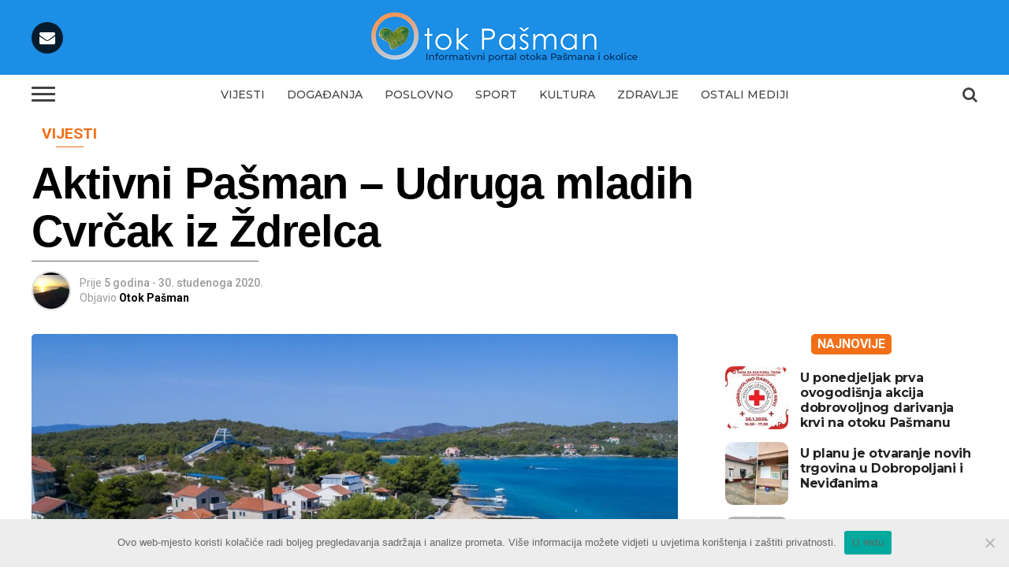

--- FILE ---
content_type: text/html; charset=UTF-8
request_url: https://www.otokpasman.hr/aktivni-pasman-udruga-mladih-cvrcak-iz-zdrelca/
body_size: 156273
content:
<!DOCTYPE html>
<html lang="hr" prefix="og: https://ogp.me/ns#">
<head>
<meta charset="UTF-8" >
<meta name="viewport" id="viewport" content="width=device-width, initial-scale=1.0, maximum-scale=1.0, minimum-scale=1.0, user-scalable=no" />
<link rel="shortcut icon" href="https://www.otokpasman.hr/wp-content/uploads/2020/06/Favicon.png" /><link rel="pingback" href="https://www.otokpasman.hr/xmlrpc.php" />
<meta property="og:type" content="article" />
					<meta property="og:image" content="https://www.otokpasman.hr/wp-content/uploads/2020/07/Ždrelac.jpg" />
		<meta name="twitter:image" content="https://www.otokpasman.hr/wp-content/uploads/2020/07/Ždrelac.jpg" />
	<meta property="og:url" content="https://www.otokpasman.hr/aktivni-pasman-udruga-mladih-cvrcak-iz-zdrelca/" />
<meta property="og:title" content="Aktivni Pašman – Udruga mladih Cvrčak iz Ždrelca" />
<meta property="og:description" content="Cvrčak svojim djelovanjem stvara bolje životno okruženje u Ždrelcu te privlači posjetitelje u svoje &#8220;misto sa četiri vale&#8221; Udruga mladih Cvrčak osnovana je 2018. godine s ciljem poboljšanja životnog okruženja u mjestu Ždrelac kako za mlađu tako i za stariju populaciju. Danas broji 24 člana i predsjednik udruge je Krešimir Šokota. Dosad su članovi udruge [&hellip;]" />
<meta name="twitter:card" content="summary">
<meta name="twitter:url" content="https://www.otokpasman.hr/aktivni-pasman-udruga-mladih-cvrcak-iz-zdrelca/">
<meta name="twitter:title" content="Aktivni Pašman – Udruga mladih Cvrčak iz Ždrelca">
<meta name="twitter:description" content="Cvrčak svojim djelovanjem stvara bolje životno okruženje u Ždrelcu te privlači posjetitelje u svoje &#8220;misto sa četiri vale&#8221; Udruga mladih Cvrčak osnovana je 2018. godine s ciljem poboljšanja životnog okruženja u mjestu Ždrelac kako za mlađu tako i za stariju populaciju. Danas broji 24 člana i predsjednik udruge je Krešimir Šokota. Dosad su članovi udruge [&hellip;]">

<!-- Search Engine Optimization by Rank Math - https://rankmath.com/ -->
<title>Aktivni Pašman – Udruga mladih Cvrčak iz Ždrelca - Otok Pašman</title>
<meta name="description" content="Udruga mladih Cvrčak osnovana je 2018. godine s ciljem poboljšanja životnog okruženja u mjestu Ždrelac kako za mlađu tako i za stariju populaciju. Danas broji"/>
<meta name="robots" content="follow, index, max-snippet:-1, max-video-preview:-1, max-image-preview:large"/>
<link rel="canonical" href="https://www.otokpasman.hr/aktivni-pasman-udruga-mladih-cvrcak-iz-zdrelca/" />
<meta property="og:locale" content="hr_HR" />
<meta property="og:type" content="article" />
<meta property="og:title" content="Aktivni Pašman – Udruga mladih Cvrčak iz Ždrelca - Otok Pašman" />
<meta property="og:description" content="Udruga mladih Cvrčak osnovana je 2018. godine s ciljem poboljšanja životnog okruženja u mjestu Ždrelac kako za mlađu tako i za stariju populaciju. Danas broji" />
<meta property="og:url" content="https://www.otokpasman.hr/aktivni-pasman-udruga-mladih-cvrcak-iz-zdrelca/" />
<meta property="og:site_name" content="Otok Pašman" />
<meta property="article:tag" content="Istaknuto" />
<meta property="article:section" content="Vijesti" />
<meta property="og:updated_time" content="2020-11-30T08:31:52+01:00" />
<meta property="og:image" content="https://www.otokpasman.hr/wp-content/uploads/2020/07/Ždrelac.jpg" />
<meta property="og:image:secure_url" content="https://www.otokpasman.hr/wp-content/uploads/2020/07/Ždrelac.jpg" />
<meta property="og:image:width" content="1000" />
<meta property="og:image:height" content="600" />
<meta property="og:image:alt" content="Ždrelac" />
<meta property="og:image:type" content="image/jpeg" />
<meta property="article:published_time" content="2020-11-30T08:30:00+01:00" />
<meta property="article:modified_time" content="2020-11-30T08:31:52+01:00" />
<meta name="twitter:card" content="summary_large_image" />
<meta name="twitter:title" content="Aktivni Pašman – Udruga mladih Cvrčak iz Ždrelca - Otok Pašman" />
<meta name="twitter:description" content="Udruga mladih Cvrčak osnovana je 2018. godine s ciljem poboljšanja životnog okruženja u mjestu Ždrelac kako za mlađu tako i za stariju populaciju. Danas broji" />
<meta name="twitter:image" content="https://www.otokpasman.hr/wp-content/uploads/2020/07/Ždrelac.jpg" />
<script type="application/ld+json" class="rank-math-schema">{"@context":"https://schema.org","@graph":[{"@type":"Organization","@id":"https://www.otokpasman.hr/#organization","name":"Otok Pa\u0161man","url":"https://www.otokpasman.hr","email":"portal@otokpasman.hr","logo":{"@type":"ImageObject","@id":"https://www.otokpasman.hr/#logo","url":"https://www.otokpasman.hr/wp-content/uploads/2020/09/Logo-g.jpg","contentUrl":"https://www.otokpasman.hr/wp-content/uploads/2020/09/Logo-g.jpg","caption":"Otok Pa\u0161man","inLanguage":"hr","width":"394","height":"95"}},{"@type":"WebSite","@id":"https://www.otokpasman.hr/#website","url":"https://www.otokpasman.hr","name":"Otok Pa\u0161man","publisher":{"@id":"https://www.otokpasman.hr/#organization"},"inLanguage":"hr"},{"@type":"ImageObject","@id":"https://www.otokpasman.hr/wp-content/uploads/2020/07/\u017ddrelac.jpg","url":"https://www.otokpasman.hr/wp-content/uploads/2020/07/\u017ddrelac.jpg","width":"1000","height":"600","caption":"\u017ddrelac","inLanguage":"hr"},{"@type":"WebPage","@id":"https://www.otokpasman.hr/aktivni-pasman-udruga-mladih-cvrcak-iz-zdrelca/#webpage","url":"https://www.otokpasman.hr/aktivni-pasman-udruga-mladih-cvrcak-iz-zdrelca/","name":"Aktivni Pa\u0161man \u2013 Udruga mladih Cvr\u010dak iz \u017ddrelca - Otok Pa\u0161man","datePublished":"2020-11-30T08:30:00+01:00","dateModified":"2020-11-30T08:31:52+01:00","isPartOf":{"@id":"https://www.otokpasman.hr/#website"},"primaryImageOfPage":{"@id":"https://www.otokpasman.hr/wp-content/uploads/2020/07/\u017ddrelac.jpg"},"inLanguage":"hr"},{"@type":"Person","@id":"https://www.otokpasman.hr/author/admin/","name":"Otok Pa\u0161man","url":"https://www.otokpasman.hr/author/admin/","image":{"@type":"ImageObject","@id":"https://secure.gravatar.com/avatar/2b09c9cce72c69791b7c802442f584b3?s=96&amp;d=mm&amp;r=g","url":"https://secure.gravatar.com/avatar/2b09c9cce72c69791b7c802442f584b3?s=96&amp;d=mm&amp;r=g","caption":"Otok Pa\u0161man","inLanguage":"hr"},"sameAs":["https://www.otokpasman.hr"],"worksFor":{"@id":"https://www.otokpasman.hr/#organization"}},{"image":{"@id":"https://www.otokpasman.hr/wp-content/uploads/2020/07/\u017ddrelac.jpg"},"headline":"Aktivni Pa\u0161man \u2013 Udruga mladih Cvr\u010dak iz \u017ddrelca - Otok Pa\u0161man","description":"Udruga mladih Cvr\u010dak osnovana je 2018. godine s ciljem pobolj\u0161anja \u017eivotnog okru\u017eenja u mjestu \u017ddrelac kako za mla\u0111u tako i za stariju populaciju. Danas broji","@type":"NewsArticle","author":{"@id":"https://www.otokpasman.hr/author/admin/","name":"Otok Pa\u0161man"},"datePublished":"2020-11-30T08:30:00+01:00","dateModified":"2020-11-30T08:31:52+01:00","name":"Aktivni Pa\u0161man \u2013 Udruga mladih Cvr\u010dak iz \u017ddrelca - Otok Pa\u0161man","articleSection":"Vijesti","@id":"https://www.otokpasman.hr/aktivni-pasman-udruga-mladih-cvrcak-iz-zdrelca/#schema-6539","isPartOf":{"@id":"https://www.otokpasman.hr/aktivni-pasman-udruga-mladih-cvrcak-iz-zdrelca/#webpage"},"publisher":{"@id":"https://www.otokpasman.hr/#organization"},"inLanguage":"hr","mainEntityOfPage":{"@id":"https://www.otokpasman.hr/aktivni-pasman-udruga-mladih-cvrcak-iz-zdrelca/#webpage"}}]}</script>
<!-- /Rank Math WordPress SEO plugin -->

<link rel='dns-prefetch' href='//ajax.googleapis.com' />
<link rel='dns-prefetch' href='//fonts.googleapis.com' />
<link rel="alternate" type="application/rss+xml" title="Otok Pašman &raquo; Kanal" href="https://www.otokpasman.hr/feed/" />
<link rel="alternate" type="application/rss+xml" title="Otok Pašman &raquo; Kanal komentara" href="https://www.otokpasman.hr/comments/feed/" />
<link rel="alternate" type="application/rss+xml" title="Otok Pašman &raquo; Aktivni Pašman – Udruga mladih Cvrčak iz Ždrelca Kanal komentara" href="https://www.otokpasman.hr/aktivni-pasman-udruga-mladih-cvrcak-iz-zdrelca/feed/" />
		<!-- This site uses the Google Analytics by MonsterInsights plugin v9.3.0 - Using Analytics tracking - https://www.monsterinsights.com/ -->
							<script src="//www.googletagmanager.com/gtag/js?id=G-RJQBPZPDLC"  data-cfasync="false" data-wpfc-render="false" type="text/javascript" async></script>
			<script data-cfasync="false" data-wpfc-render="false" type="text/javascript">
				var mi_version = '9.3.0';
				var mi_track_user = true;
				var mi_no_track_reason = '';
								var MonsterInsightsDefaultLocations = {"page_location":"https:\/\/www.otokpasman.hr\/aktivni-pasman-udruga-mladih-cvrcak-iz-zdrelca\/"};
				if ( typeof MonsterInsightsPrivacyGuardFilter === 'function' ) {
					var MonsterInsightsLocations = (typeof MonsterInsightsExcludeQuery === 'object') ? MonsterInsightsPrivacyGuardFilter( MonsterInsightsExcludeQuery ) : MonsterInsightsPrivacyGuardFilter( MonsterInsightsDefaultLocations );
				} else {
					var MonsterInsightsLocations = (typeof MonsterInsightsExcludeQuery === 'object') ? MonsterInsightsExcludeQuery : MonsterInsightsDefaultLocations;
				}

								var disableStrs = [
										'ga-disable-G-RJQBPZPDLC',
									];

				/* Function to detect opted out users */
				function __gtagTrackerIsOptedOut() {
					for (var index = 0; index < disableStrs.length; index++) {
						if (document.cookie.indexOf(disableStrs[index] + '=true') > -1) {
							return true;
						}
					}

					return false;
				}

				/* Disable tracking if the opt-out cookie exists. */
				if (__gtagTrackerIsOptedOut()) {
					for (var index = 0; index < disableStrs.length; index++) {
						window[disableStrs[index]] = true;
					}
				}

				/* Opt-out function */
				function __gtagTrackerOptout() {
					for (var index = 0; index < disableStrs.length; index++) {
						document.cookie = disableStrs[index] + '=true; expires=Thu, 31 Dec 2099 23:59:59 UTC; path=/';
						window[disableStrs[index]] = true;
					}
				}

				if ('undefined' === typeof gaOptout) {
					function gaOptout() {
						__gtagTrackerOptout();
					}
				}
								window.dataLayer = window.dataLayer || [];

				window.MonsterInsightsDualTracker = {
					helpers: {},
					trackers: {},
				};
				if (mi_track_user) {
					function __gtagDataLayer() {
						dataLayer.push(arguments);
					}

					function __gtagTracker(type, name, parameters) {
						if (!parameters) {
							parameters = {};
						}

						if (parameters.send_to) {
							__gtagDataLayer.apply(null, arguments);
							return;
						}

						if (type === 'event') {
														parameters.send_to = monsterinsights_frontend.v4_id;
							var hookName = name;
							if (typeof parameters['event_category'] !== 'undefined') {
								hookName = parameters['event_category'] + ':' + name;
							}

							if (typeof MonsterInsightsDualTracker.trackers[hookName] !== 'undefined') {
								MonsterInsightsDualTracker.trackers[hookName](parameters);
							} else {
								__gtagDataLayer('event', name, parameters);
							}
							
						} else {
							__gtagDataLayer.apply(null, arguments);
						}
					}

					__gtagTracker('js', new Date());
					__gtagTracker('set', {
						'developer_id.dZGIzZG': true,
											});
					if ( MonsterInsightsLocations.page_location ) {
						__gtagTracker('set', MonsterInsightsLocations);
					}
										__gtagTracker('config', 'G-RJQBPZPDLC', {"forceSSL":"true","link_attribution":"true"} );
															window.gtag = __gtagTracker;										(function () {
						/* https://developers.google.com/analytics/devguides/collection/analyticsjs/ */
						/* ga and __gaTracker compatibility shim. */
						var noopfn = function () {
							return null;
						};
						var newtracker = function () {
							return new Tracker();
						};
						var Tracker = function () {
							return null;
						};
						var p = Tracker.prototype;
						p.get = noopfn;
						p.set = noopfn;
						p.send = function () {
							var args = Array.prototype.slice.call(arguments);
							args.unshift('send');
							__gaTracker.apply(null, args);
						};
						var __gaTracker = function () {
							var len = arguments.length;
							if (len === 0) {
								return;
							}
							var f = arguments[len - 1];
							if (typeof f !== 'object' || f === null || typeof f.hitCallback !== 'function') {
								if ('send' === arguments[0]) {
									var hitConverted, hitObject = false, action;
									if ('event' === arguments[1]) {
										if ('undefined' !== typeof arguments[3]) {
											hitObject = {
												'eventAction': arguments[3],
												'eventCategory': arguments[2],
												'eventLabel': arguments[4],
												'value': arguments[5] ? arguments[5] : 1,
											}
										}
									}
									if ('pageview' === arguments[1]) {
										if ('undefined' !== typeof arguments[2]) {
											hitObject = {
												'eventAction': 'page_view',
												'page_path': arguments[2],
											}
										}
									}
									if (typeof arguments[2] === 'object') {
										hitObject = arguments[2];
									}
									if (typeof arguments[5] === 'object') {
										Object.assign(hitObject, arguments[5]);
									}
									if ('undefined' !== typeof arguments[1].hitType) {
										hitObject = arguments[1];
										if ('pageview' === hitObject.hitType) {
											hitObject.eventAction = 'page_view';
										}
									}
									if (hitObject) {
										action = 'timing' === arguments[1].hitType ? 'timing_complete' : hitObject.eventAction;
										hitConverted = mapArgs(hitObject);
										__gtagTracker('event', action, hitConverted);
									}
								}
								return;
							}

							function mapArgs(args) {
								var arg, hit = {};
								var gaMap = {
									'eventCategory': 'event_category',
									'eventAction': 'event_action',
									'eventLabel': 'event_label',
									'eventValue': 'event_value',
									'nonInteraction': 'non_interaction',
									'timingCategory': 'event_category',
									'timingVar': 'name',
									'timingValue': 'value',
									'timingLabel': 'event_label',
									'page': 'page_path',
									'location': 'page_location',
									'title': 'page_title',
									'referrer' : 'page_referrer',
								};
								for (arg in args) {
																		if (!(!args.hasOwnProperty(arg) || !gaMap.hasOwnProperty(arg))) {
										hit[gaMap[arg]] = args[arg];
									} else {
										hit[arg] = args[arg];
									}
								}
								return hit;
							}

							try {
								f.hitCallback();
							} catch (ex) {
							}
						};
						__gaTracker.create = newtracker;
						__gaTracker.getByName = newtracker;
						__gaTracker.getAll = function () {
							return [];
						};
						__gaTracker.remove = noopfn;
						__gaTracker.loaded = true;
						window['__gaTracker'] = __gaTracker;
					})();
									} else {
										console.log("");
					(function () {
						function __gtagTracker() {
							return null;
						}

						window['__gtagTracker'] = __gtagTracker;
						window['gtag'] = __gtagTracker;
					})();
									}
			</script>
				<!-- / Google Analytics by MonsterInsights -->
		<script type="text/javascript">
/* <![CDATA[ */
window._wpemojiSettings = {"baseUrl":"https:\/\/s.w.org\/images\/core\/emoji\/15.0.3\/72x72\/","ext":".png","svgUrl":"https:\/\/s.w.org\/images\/core\/emoji\/15.0.3\/svg\/","svgExt":".svg","source":{"concatemoji":"https:\/\/www.otokpasman.hr\/wp-includes\/js\/wp-emoji-release.min.js?ver=6.5.5"}};
/*! This file is auto-generated */
!function(i,n){var o,s,e;function c(e){try{var t={supportTests:e,timestamp:(new Date).valueOf()};sessionStorage.setItem(o,JSON.stringify(t))}catch(e){}}function p(e,t,n){e.clearRect(0,0,e.canvas.width,e.canvas.height),e.fillText(t,0,0);var t=new Uint32Array(e.getImageData(0,0,e.canvas.width,e.canvas.height).data),r=(e.clearRect(0,0,e.canvas.width,e.canvas.height),e.fillText(n,0,0),new Uint32Array(e.getImageData(0,0,e.canvas.width,e.canvas.height).data));return t.every(function(e,t){return e===r[t]})}function u(e,t,n){switch(t){case"flag":return n(e,"\ud83c\udff3\ufe0f\u200d\u26a7\ufe0f","\ud83c\udff3\ufe0f\u200b\u26a7\ufe0f")?!1:!n(e,"\ud83c\uddfa\ud83c\uddf3","\ud83c\uddfa\u200b\ud83c\uddf3")&&!n(e,"\ud83c\udff4\udb40\udc67\udb40\udc62\udb40\udc65\udb40\udc6e\udb40\udc67\udb40\udc7f","\ud83c\udff4\u200b\udb40\udc67\u200b\udb40\udc62\u200b\udb40\udc65\u200b\udb40\udc6e\u200b\udb40\udc67\u200b\udb40\udc7f");case"emoji":return!n(e,"\ud83d\udc26\u200d\u2b1b","\ud83d\udc26\u200b\u2b1b")}return!1}function f(e,t,n){var r="undefined"!=typeof WorkerGlobalScope&&self instanceof WorkerGlobalScope?new OffscreenCanvas(300,150):i.createElement("canvas"),a=r.getContext("2d",{willReadFrequently:!0}),o=(a.textBaseline="top",a.font="600 32px Arial",{});return e.forEach(function(e){o[e]=t(a,e,n)}),o}function t(e){var t=i.createElement("script");t.src=e,t.defer=!0,i.head.appendChild(t)}"undefined"!=typeof Promise&&(o="wpEmojiSettingsSupports",s=["flag","emoji"],n.supports={everything:!0,everythingExceptFlag:!0},e=new Promise(function(e){i.addEventListener("DOMContentLoaded",e,{once:!0})}),new Promise(function(t){var n=function(){try{var e=JSON.parse(sessionStorage.getItem(o));if("object"==typeof e&&"number"==typeof e.timestamp&&(new Date).valueOf()<e.timestamp+604800&&"object"==typeof e.supportTests)return e.supportTests}catch(e){}return null}();if(!n){if("undefined"!=typeof Worker&&"undefined"!=typeof OffscreenCanvas&&"undefined"!=typeof URL&&URL.createObjectURL&&"undefined"!=typeof Blob)try{var e="postMessage("+f.toString()+"("+[JSON.stringify(s),u.toString(),p.toString()].join(",")+"));",r=new Blob([e],{type:"text/javascript"}),a=new Worker(URL.createObjectURL(r),{name:"wpTestEmojiSupports"});return void(a.onmessage=function(e){c(n=e.data),a.terminate(),t(n)})}catch(e){}c(n=f(s,u,p))}t(n)}).then(function(e){for(var t in e)n.supports[t]=e[t],n.supports.everything=n.supports.everything&&n.supports[t],"flag"!==t&&(n.supports.everythingExceptFlag=n.supports.everythingExceptFlag&&n.supports[t]);n.supports.everythingExceptFlag=n.supports.everythingExceptFlag&&!n.supports.flag,n.DOMReady=!1,n.readyCallback=function(){n.DOMReady=!0}}).then(function(){return e}).then(function(){var e;n.supports.everything||(n.readyCallback(),(e=n.source||{}).concatemoji?t(e.concatemoji):e.wpemoji&&e.twemoji&&(t(e.twemoji),t(e.wpemoji)))}))}((window,document),window._wpemojiSettings);
/* ]]> */
</script>
<link rel='stylesheet' id='mediaelement-css' href='https://www.otokpasman.hr/wp-includes/js/mediaelement/mediaelementplayer-legacy.min.css?ver=4.2.17' type='text/css' media='all' />
<link rel='stylesheet' id='wp-mediaelement-css' href='https://www.otokpasman.hr/wp-includes/js/mediaelement/wp-mediaelement.min.css?ver=6.5.5' type='text/css' media='all' />
<style id='wp-emoji-styles-inline-css' type='text/css'>

	img.wp-smiley, img.emoji {
		display: inline !important;
		border: none !important;
		box-shadow: none !important;
		height: 1em !important;
		width: 1em !important;
		margin: 0 0.07em !important;
		vertical-align: -0.1em !important;
		background: none !important;
		padding: 0 !important;
	}
</style>
<link rel='stylesheet' id='wp-block-library-css' href='https://www.otokpasman.hr/wp-includes/css/dist/block-library/style.min.css?ver=6.5.5' type='text/css' media='all' />
<style id='classic-theme-styles-inline-css' type='text/css'>
/*! This file is auto-generated */
.wp-block-button__link{color:#fff;background-color:#32373c;border-radius:9999px;box-shadow:none;text-decoration:none;padding:calc(.667em + 2px) calc(1.333em + 2px);font-size:1.125em}.wp-block-file__button{background:#32373c;color:#fff;text-decoration:none}
</style>
<style id='global-styles-inline-css' type='text/css'>
body{--wp--preset--color--black: #000000;--wp--preset--color--cyan-bluish-gray: #abb8c3;--wp--preset--color--white: #ffffff;--wp--preset--color--pale-pink: #f78da7;--wp--preset--color--vivid-red: #cf2e2e;--wp--preset--color--luminous-vivid-orange: #ff6900;--wp--preset--color--luminous-vivid-amber: #fcb900;--wp--preset--color--light-green-cyan: #7bdcb5;--wp--preset--color--vivid-green-cyan: #00d084;--wp--preset--color--pale-cyan-blue: #8ed1fc;--wp--preset--color--vivid-cyan-blue: #0693e3;--wp--preset--color--vivid-purple: #9b51e0;--wp--preset--color--: #444;--wp--preset--gradient--vivid-cyan-blue-to-vivid-purple: linear-gradient(135deg,rgba(6,147,227,1) 0%,rgb(155,81,224) 100%);--wp--preset--gradient--light-green-cyan-to-vivid-green-cyan: linear-gradient(135deg,rgb(122,220,180) 0%,rgb(0,208,130) 100%);--wp--preset--gradient--luminous-vivid-amber-to-luminous-vivid-orange: linear-gradient(135deg,rgba(252,185,0,1) 0%,rgba(255,105,0,1) 100%);--wp--preset--gradient--luminous-vivid-orange-to-vivid-red: linear-gradient(135deg,rgba(255,105,0,1) 0%,rgb(207,46,46) 100%);--wp--preset--gradient--very-light-gray-to-cyan-bluish-gray: linear-gradient(135deg,rgb(238,238,238) 0%,rgb(169,184,195) 100%);--wp--preset--gradient--cool-to-warm-spectrum: linear-gradient(135deg,rgb(74,234,220) 0%,rgb(151,120,209) 20%,rgb(207,42,186) 40%,rgb(238,44,130) 60%,rgb(251,105,98) 80%,rgb(254,248,76) 100%);--wp--preset--gradient--blush-light-purple: linear-gradient(135deg,rgb(255,206,236) 0%,rgb(152,150,240) 100%);--wp--preset--gradient--blush-bordeaux: linear-gradient(135deg,rgb(254,205,165) 0%,rgb(254,45,45) 50%,rgb(107,0,62) 100%);--wp--preset--gradient--luminous-dusk: linear-gradient(135deg,rgb(255,203,112) 0%,rgb(199,81,192) 50%,rgb(65,88,208) 100%);--wp--preset--gradient--pale-ocean: linear-gradient(135deg,rgb(255,245,203) 0%,rgb(182,227,212) 50%,rgb(51,167,181) 100%);--wp--preset--gradient--electric-grass: linear-gradient(135deg,rgb(202,248,128) 0%,rgb(113,206,126) 100%);--wp--preset--gradient--midnight: linear-gradient(135deg,rgb(2,3,129) 0%,rgb(40,116,252) 100%);--wp--preset--font-size--small: 13px;--wp--preset--font-size--medium: 20px;--wp--preset--font-size--large: 36px;--wp--preset--font-size--x-large: 42px;--wp--preset--spacing--20: 0.44rem;--wp--preset--spacing--30: 0.67rem;--wp--preset--spacing--40: 1rem;--wp--preset--spacing--50: 1.5rem;--wp--preset--spacing--60: 2.25rem;--wp--preset--spacing--70: 3.38rem;--wp--preset--spacing--80: 5.06rem;--wp--preset--shadow--natural: 6px 6px 9px rgba(0, 0, 0, 0.2);--wp--preset--shadow--deep: 12px 12px 50px rgba(0, 0, 0, 0.4);--wp--preset--shadow--sharp: 6px 6px 0px rgba(0, 0, 0, 0.2);--wp--preset--shadow--outlined: 6px 6px 0px -3px rgba(255, 255, 255, 1), 6px 6px rgba(0, 0, 0, 1);--wp--preset--shadow--crisp: 6px 6px 0px rgba(0, 0, 0, 1);}:where(.is-layout-flex){gap: 0.5em;}:where(.is-layout-grid){gap: 0.5em;}body .is-layout-flex{display: flex;}body .is-layout-flex{flex-wrap: wrap;align-items: center;}body .is-layout-flex > *{margin: 0;}body .is-layout-grid{display: grid;}body .is-layout-grid > *{margin: 0;}:where(.wp-block-columns.is-layout-flex){gap: 2em;}:where(.wp-block-columns.is-layout-grid){gap: 2em;}:where(.wp-block-post-template.is-layout-flex){gap: 1.25em;}:where(.wp-block-post-template.is-layout-grid){gap: 1.25em;}.has-black-color{color: var(--wp--preset--color--black) !important;}.has-cyan-bluish-gray-color{color: var(--wp--preset--color--cyan-bluish-gray) !important;}.has-white-color{color: var(--wp--preset--color--white) !important;}.has-pale-pink-color{color: var(--wp--preset--color--pale-pink) !important;}.has-vivid-red-color{color: var(--wp--preset--color--vivid-red) !important;}.has-luminous-vivid-orange-color{color: var(--wp--preset--color--luminous-vivid-orange) !important;}.has-luminous-vivid-amber-color{color: var(--wp--preset--color--luminous-vivid-amber) !important;}.has-light-green-cyan-color{color: var(--wp--preset--color--light-green-cyan) !important;}.has-vivid-green-cyan-color{color: var(--wp--preset--color--vivid-green-cyan) !important;}.has-pale-cyan-blue-color{color: var(--wp--preset--color--pale-cyan-blue) !important;}.has-vivid-cyan-blue-color{color: var(--wp--preset--color--vivid-cyan-blue) !important;}.has-vivid-purple-color{color: var(--wp--preset--color--vivid-purple) !important;}.has-black-background-color{background-color: var(--wp--preset--color--black) !important;}.has-cyan-bluish-gray-background-color{background-color: var(--wp--preset--color--cyan-bluish-gray) !important;}.has-white-background-color{background-color: var(--wp--preset--color--white) !important;}.has-pale-pink-background-color{background-color: var(--wp--preset--color--pale-pink) !important;}.has-vivid-red-background-color{background-color: var(--wp--preset--color--vivid-red) !important;}.has-luminous-vivid-orange-background-color{background-color: var(--wp--preset--color--luminous-vivid-orange) !important;}.has-luminous-vivid-amber-background-color{background-color: var(--wp--preset--color--luminous-vivid-amber) !important;}.has-light-green-cyan-background-color{background-color: var(--wp--preset--color--light-green-cyan) !important;}.has-vivid-green-cyan-background-color{background-color: var(--wp--preset--color--vivid-green-cyan) !important;}.has-pale-cyan-blue-background-color{background-color: var(--wp--preset--color--pale-cyan-blue) !important;}.has-vivid-cyan-blue-background-color{background-color: var(--wp--preset--color--vivid-cyan-blue) !important;}.has-vivid-purple-background-color{background-color: var(--wp--preset--color--vivid-purple) !important;}.has-black-border-color{border-color: var(--wp--preset--color--black) !important;}.has-cyan-bluish-gray-border-color{border-color: var(--wp--preset--color--cyan-bluish-gray) !important;}.has-white-border-color{border-color: var(--wp--preset--color--white) !important;}.has-pale-pink-border-color{border-color: var(--wp--preset--color--pale-pink) !important;}.has-vivid-red-border-color{border-color: var(--wp--preset--color--vivid-red) !important;}.has-luminous-vivid-orange-border-color{border-color: var(--wp--preset--color--luminous-vivid-orange) !important;}.has-luminous-vivid-amber-border-color{border-color: var(--wp--preset--color--luminous-vivid-amber) !important;}.has-light-green-cyan-border-color{border-color: var(--wp--preset--color--light-green-cyan) !important;}.has-vivid-green-cyan-border-color{border-color: var(--wp--preset--color--vivid-green-cyan) !important;}.has-pale-cyan-blue-border-color{border-color: var(--wp--preset--color--pale-cyan-blue) !important;}.has-vivid-cyan-blue-border-color{border-color: var(--wp--preset--color--vivid-cyan-blue) !important;}.has-vivid-purple-border-color{border-color: var(--wp--preset--color--vivid-purple) !important;}.has-vivid-cyan-blue-to-vivid-purple-gradient-background{background: var(--wp--preset--gradient--vivid-cyan-blue-to-vivid-purple) !important;}.has-light-green-cyan-to-vivid-green-cyan-gradient-background{background: var(--wp--preset--gradient--light-green-cyan-to-vivid-green-cyan) !important;}.has-luminous-vivid-amber-to-luminous-vivid-orange-gradient-background{background: var(--wp--preset--gradient--luminous-vivid-amber-to-luminous-vivid-orange) !important;}.has-luminous-vivid-orange-to-vivid-red-gradient-background{background: var(--wp--preset--gradient--luminous-vivid-orange-to-vivid-red) !important;}.has-very-light-gray-to-cyan-bluish-gray-gradient-background{background: var(--wp--preset--gradient--very-light-gray-to-cyan-bluish-gray) !important;}.has-cool-to-warm-spectrum-gradient-background{background: var(--wp--preset--gradient--cool-to-warm-spectrum) !important;}.has-blush-light-purple-gradient-background{background: var(--wp--preset--gradient--blush-light-purple) !important;}.has-blush-bordeaux-gradient-background{background: var(--wp--preset--gradient--blush-bordeaux) !important;}.has-luminous-dusk-gradient-background{background: var(--wp--preset--gradient--luminous-dusk) !important;}.has-pale-ocean-gradient-background{background: var(--wp--preset--gradient--pale-ocean) !important;}.has-electric-grass-gradient-background{background: var(--wp--preset--gradient--electric-grass) !important;}.has-midnight-gradient-background{background: var(--wp--preset--gradient--midnight) !important;}.has-small-font-size{font-size: var(--wp--preset--font-size--small) !important;}.has-medium-font-size{font-size: var(--wp--preset--font-size--medium) !important;}.has-large-font-size{font-size: var(--wp--preset--font-size--large) !important;}.has-x-large-font-size{font-size: var(--wp--preset--font-size--x-large) !important;}
.wp-block-navigation a:where(:not(.wp-element-button)){color: inherit;}
:where(.wp-block-post-template.is-layout-flex){gap: 1.25em;}:where(.wp-block-post-template.is-layout-grid){gap: 1.25em;}
:where(.wp-block-columns.is-layout-flex){gap: 2em;}:where(.wp-block-columns.is-layout-grid){gap: 2em;}
.wp-block-pullquote{font-size: 1.5em;line-height: 1.6;}
</style>
<link rel='stylesheet' id='cookie-notice-front-css' href='https://www.otokpasman.hr/wp-content/plugins/cookie-notice/css/front.min.css?ver=2.4.18' type='text/css' media='all' />
<link rel='stylesheet' id='menu-image-css' href='https://www.otokpasman.hr/wp-content/plugins/menu-image/includes/css/menu-image.css?ver=3.11' type='text/css' media='all' />
<link rel='stylesheet' id='dashicons-css' href='https://www.otokpasman.hr/wp-includes/css/dashicons.min.css?ver=6.5.5' type='text/css' media='all' />
<link rel='stylesheet' id='ql-jquery-ui-css' href='//ajax.googleapis.com/ajax/libs/jqueryui/1.12.1/themes/smoothness/jquery-ui.css?ver=6.5.5' type='text/css' media='all' />
<link rel='stylesheet' id='mvp-custom-style-css' href='https://www.otokpasman.hr/wp-content/themes/zox-news/style.css?ver=6.5.5' type='text/css' media='all' />
<style id='mvp-custom-style-inline-css' type='text/css'>


#mvp-wallpaper {
	background: url() no-repeat 50% 0;
	}

#mvp-foot-copy a {
	color: #f26f18;
	}

#mvp-content-main p a,
.mvp-post-add-main p a {
	box-shadow: inset 0 -4px 0 #f26f18;
	}

#mvp-content-main p a:hover,
.mvp-post-add-main p a:hover {
	background: #f26f18;
	}

a,
a:visited,
.post-info-name a,
.woocommerce .woocommerce-breadcrumb a {
	color: #ff005b;
	}

#mvp-side-wrap a:hover {
	color: #ff005b;
	}

.mvp-fly-top:hover,
.mvp-vid-box-wrap,
ul.mvp-soc-mob-list li.mvp-soc-mob-com {
	background: #1d8ee5;
	}

nav.mvp-fly-nav-menu ul li.menu-item-has-children:after,
.mvp-feat1-left-wrap span.mvp-cd-cat,
.mvp-widget-feat1-top-story span.mvp-cd-cat,
.mvp-widget-feat2-left-cont span.mvp-cd-cat,
.mvp-widget-dark-feat span.mvp-cd-cat,
.mvp-widget-dark-sub span.mvp-cd-cat,
.mvp-vid-wide-text span.mvp-cd-cat,
.mvp-feat2-top-text span.mvp-cd-cat,
.mvp-feat3-main-story span.mvp-cd-cat,
.mvp-feat3-sub-text span.mvp-cd-cat,
.mvp-feat4-main-text span.mvp-cd-cat,
.woocommerce-message:before,
.woocommerce-info:before,
.woocommerce-message:before {
	color: #1d8ee5;
	}

#searchform input,
.mvp-authors-name {
	border-bottom: 1px solid #1d8ee5;
	}

.mvp-fly-top:hover {
	border-top: 1px solid #1d8ee5;
	border-left: 1px solid #1d8ee5;
	border-bottom: 1px solid #1d8ee5;
	}

.woocommerce .widget_price_filter .ui-slider .ui-slider-handle,
.woocommerce #respond input#submit.alt,
.woocommerce a.button.alt,
.woocommerce button.button.alt,
.woocommerce input.button.alt,
.woocommerce #respond input#submit.alt:hover,
.woocommerce a.button.alt:hover,
.woocommerce button.button.alt:hover,
.woocommerce input.button.alt:hover {
	background-color: #1d8ee5;
	}

.woocommerce-error,
.woocommerce-info,
.woocommerce-message {
	border-top-color: #1d8ee5;
	}

ul.mvp-feat1-list-buts li.active span.mvp-feat1-list-but,
span.mvp-widget-home-title,
span.mvp-post-cat,
span.mvp-feat1-pop-head {
	background: #f26f18;
	}

.woocommerce span.onsale {
	background-color: #f26f18;
	}

.mvp-widget-feat2-side-more-but,
.woocommerce .star-rating span:before,
span.mvp-prev-next-label,
.mvp-cat-date-wrap .sticky {
	color: #f26f18 !important;
	}

#mvp-main-nav-top,
#mvp-fly-wrap,
.mvp-soc-mob-right,
#mvp-main-nav-small-cont {
	background: #1d8ee5;
	}

#mvp-main-nav-small .mvp-fly-but-wrap span,
#mvp-main-nav-small .mvp-search-but-wrap span,
.mvp-nav-top-left .mvp-fly-but-wrap span,
#mvp-fly-wrap .mvp-fly-but-wrap span {
	background: #ffffff;
	}

.mvp-nav-top-right .mvp-nav-search-but,
span.mvp-fly-soc-head,
.mvp-soc-mob-right i,
#mvp-main-nav-small span.mvp-nav-search-but,
#mvp-main-nav-small .mvp-nav-menu ul li a  {
	color: #ffffff;
	}

#mvp-main-nav-small .mvp-nav-menu ul li.menu-item-has-children a:after {
	border-color: #ffffff transparent transparent transparent;
	}

#mvp-nav-top-wrap span.mvp-nav-search-but:hover,
#mvp-main-nav-small span.mvp-nav-search-but:hover {
	color: #ffffff;
	}

#mvp-nav-top-wrap .mvp-fly-but-wrap:hover span,
#mvp-main-nav-small .mvp-fly-but-wrap:hover span,
span.mvp-woo-cart-num:hover {
	background: #ffffff;
	}

#mvp-main-nav-bot-cont {
	background: #ffffff;
	}

#mvp-nav-bot-wrap .mvp-fly-but-wrap span,
#mvp-nav-bot-wrap .mvp-search-but-wrap span {
	background: #424242;
	}

#mvp-nav-bot-wrap span.mvp-nav-search-but,
#mvp-nav-bot-wrap .mvp-nav-menu ul li a {
	color: #424242;
	}

#mvp-nav-bot-wrap .mvp-nav-menu ul li.menu-item-has-children a:after {
	border-color: #424242 transparent transparent transparent;
	}

.mvp-nav-menu ul li:hover a {
	border-bottom: 5px solid #f26f18;
	}

#mvp-nav-bot-wrap .mvp-fly-but-wrap:hover span {
	background: #f26f18;
	}

#mvp-nav-bot-wrap span.mvp-nav-search-but:hover {
	color: #f26f18;
	}

body,
.mvp-feat1-feat-text p,
.mvp-feat2-top-text p,
.mvp-feat3-main-text p,
.mvp-feat3-sub-text p,
#searchform input,
.mvp-author-info-text,
span.mvp-post-excerpt,
.mvp-nav-menu ul li ul.sub-menu li a,
nav.mvp-fly-nav-menu ul li a,
.mvp-ad-label,
span.mvp-feat-caption,
.mvp-post-tags a,
.mvp-post-tags a:visited,
span.mvp-author-box-name a,
#mvp-author-box-text p,
.mvp-post-gallery-text p,
ul.mvp-soc-mob-list li span,
#comments,
h3#reply-title,
h2.comments,
#mvp-foot-copy p,
span.mvp-fly-soc-head,
.mvp-post-tags-header,
span.mvp-prev-next-label,
span.mvp-post-add-link-but,
#mvp-comments-button a,
#mvp-comments-button span.mvp-comment-but-text,
.woocommerce ul.product_list_widget span.product-title,
.woocommerce ul.product_list_widget li a,
.woocommerce #reviews #comments ol.commentlist li .comment-text p.meta,
.woocommerce div.product p.price,
.woocommerce div.product p.price ins,
.woocommerce div.product p.price del,
.woocommerce ul.products li.product .price del,
.woocommerce ul.products li.product .price ins,
.woocommerce ul.products li.product .price,
.woocommerce #respond input#submit,
.woocommerce a.button,
.woocommerce button.button,
.woocommerce input.button,
.woocommerce .widget_price_filter .price_slider_amount .button,
.woocommerce span.onsale,
.woocommerce-review-link,
#woo-content p.woocommerce-result-count,
.woocommerce div.product .woocommerce-tabs ul.tabs li a,
a.mvp-inf-more-but,
span.mvp-cont-read-but,
span.mvp-cd-cat,
span.mvp-cd-date,
.mvp-feat4-main-text p,
span.mvp-woo-cart-num,
span.mvp-widget-home-title2,
.wp-caption,
#mvp-content-main p.wp-caption-text,
.gallery-caption,
.mvp-post-add-main p.wp-caption-text,
#bbpress-forums,
#bbpress-forums p,
.protected-post-form input,
#mvp-feat6-text p {
	font-family: 'Roboto', sans-serif;
	}

.mvp-blog-story-text p,
span.mvp-author-page-desc,
#mvp-404 p,
.mvp-widget-feat1-bot-text p,
.mvp-widget-feat2-left-text p,
.mvp-flex-story-text p,
.mvp-search-text p,
#mvp-content-main p,
.mvp-post-add-main p,
#mvp-content-main ul li,
#mvp-content-main ol li,
.rwp-summary,
.rwp-u-review__comment,
.mvp-feat5-mid-main-text p,
.mvp-feat5-small-main-text p,
#mvp-content-main .wp-block-button__link,
.wp-block-audio figcaption,
.wp-block-video figcaption,
.wp-block-embed figcaption,
.wp-block-verse pre,
pre.wp-block-verse {
	font-family: 'PT Serif', sans-serif;
	}

.mvp-nav-menu ul li a,
#mvp-foot-menu ul li a {
	font-family: 'Montserrat', sans-serif;
	}


.mvp-feat1-sub-text h2,
.mvp-feat1-pop-text h2,
.mvp-feat1-list-text h2,
.mvp-widget-feat1-top-text h2,
.mvp-widget-feat1-bot-text h2,
.mvp-widget-dark-feat-text h2,
.mvp-widget-dark-sub-text h2,
.mvp-widget-feat2-left-text h2,
.mvp-widget-feat2-right-text h2,
.mvp-blog-story-text h2,
.mvp-flex-story-text h2,
.mvp-vid-wide-more-text p,
.mvp-prev-next-text p,
.mvp-related-text,
.mvp-post-more-text p,
h2.mvp-authors-latest a,
.mvp-feat2-bot-text h2,
.mvp-feat3-sub-text h2,
.mvp-feat3-main-text h2,
.mvp-feat4-main-text h2,
.mvp-feat5-text h2,
.mvp-feat5-mid-main-text h2,
.mvp-feat5-small-main-text h2,
.mvp-feat5-mid-sub-text h2,
#mvp-feat6-text h2,
.alp-related-posts-wrapper .alp-related-post .post-title {
	font-family: 'Montserrat', sans-serif;
	}

.mvp-feat2-top-text h2,
.mvp-feat1-feat-text h2,
h1.mvp-post-title,
h1.mvp-post-title-wide,
.mvp-drop-nav-title h4,
#mvp-content-main blockquote p,
.mvp-post-add-main blockquote p,
#mvp-content-main p.has-large-font-size,
#mvp-404 h1,
#woo-content h1.page-title,
.woocommerce div.product .product_title,
.woocommerce ul.products li.product h3,
.alp-related-posts .current .post-title {
	font-family: 'merriweather', sans-serif;
	}

span.mvp-feat1-pop-head,
.mvp-feat1-pop-text:before,
span.mvp-feat1-list-but,
span.mvp-widget-home-title,
.mvp-widget-feat2-side-more,
span.mvp-post-cat,
span.mvp-page-head,
h1.mvp-author-top-head,
.mvp-authors-name,
#mvp-content-main h1,
#mvp-content-main h2,
#mvp-content-main h3,
#mvp-content-main h4,
#mvp-content-main h5,
#mvp-content-main h6,
.woocommerce .related h2,
.woocommerce div.product .woocommerce-tabs .panel h2,
.woocommerce div.product .product_title,
.mvp-feat5-side-list .mvp-feat1-list-img:after {
	font-family: 'Roboto', sans-serif;
	}

	

	span.mvp-nav-soc-but,
	ul.mvp-fly-soc-list li a,
	span.mvp-woo-cart-num {
		background: rgba(0,0,0,.8);
		}
	span.mvp-woo-cart-icon {
		color: rgba(0,0,0,.8);
		}
	nav.mvp-fly-nav-menu ul li,
	nav.mvp-fly-nav-menu ul li ul.sub-menu {
		border-top: 1px solid rgba(0,0,0,.1);
		}
	nav.mvp-fly-nav-menu ul li a {
		color: #000;
		}
	.mvp-drop-nav-title h4 {
		color: #000;
		}
		

	.mvp-nav-links {
		display: none;
		}
		

	@media screen and (max-width: 479px) {
		.single #mvp-content-body-top {
			max-height: 400px;
			}
		.single .mvp-cont-read-but-wrap {
			display: inline;
			}
		}
		

	.alp-advert {
		display: none;
	}
	.alp-related-posts-wrapper .alp-related-posts .current {
		margin: 0 0 10px;
	}
		

 	span.mvp-feat1-pop-head,
span.mvp-feat1-list-but,
span.mvp-widget-home-title,
span.mvp-post-cat
{
border-radius: 5px;
-webkit-transform: none;
	-moz-transform: none;
	-ms-transform: none;
	-o-transform: none;
	transform: none;
}
h3.mvp-feat1-pop-head:before, h1.mvp-feat1-pop-head:before, h4.mvp-widget-home-title:before {
    content: '';
    background: #f26f18;
    display: inline-block;
    position: absolute;
    left: 0;
    bottom: 50%;
    width: 100%;
    height: 1px;
    z-index: 0;
}
.mvp-mega-img,
.mvp-feat1-list-img {
border-radius: 10px;
background: #ffffff;
}

#mvp-content-bot {
visibility: hidden
}
#mvp-foot-wrap {
    background: #064178;
}

.wp-caption-text {
text-align: center;
font-size: 1.1rem;
margin-top: 10px;
color: #000000;
font-family: 'Montserrat', sans-serif;
}

.gallery-title-x {
font-size: 2.5rem !important;
text-align: center !important;
letter-spacing: 2px;
word-spacing: 2px;
color: #f26f18 !important;
font-weight: normal;
text-decoration: none;
font-style: normal;
font-variant: normal;
text-transform: none;
}

.separate-gallery {
border-radius: 10px;
display: block;
  margin-left: auto;
  margin-right: auto;
padding: 1px;        
-webkit-box-shadow: 4px 5px 15px -4px #000000; 
box-shadow: 4px 5px 15px -4px #000000;
}
.post-source {
font-size: 0.7rem !important;
}

#mvp-feat6-wrap{
background: #064178 !important;
}

#mvp-feat6-img:after {
    content: '';
    background-image: -moz-linear-gradient(to left,rgba(6, 65, 120,0) 0, rgba(6, 65, 120,0.5) 50%, rgba(6, 65, 120,1) 100%);
    background-image: -ms-linear-gradient(to left,rgba(6, 65, 120,0) 0, rgba(6, 65, 120,0.5) 50%, rgba(6, 65, 120,1) 100%);
    background-image: -o-linear-gradient(to left,rgba(6, 65, 120,0) 0, rgba(6, 65, 120,0.5) 50%, rgba(6, 65, 120,1) 100%);
    background-image: -webkit-linear-gradient(to left,rgba(6, 65, 120,0) 0, rgba(6, 65, 120,0.5) 50%, rgba(6, 65, 120,1) 100%);
    background-image: -webkit-gradient(linear, middle right, middle left, from(rgba(6, 65, 120,0)), to(rgba(6, 65, 120,1)));
    background-image: linear-gradient(to left,rgba(6, 65, 120,0) 0, rgba(6, 65, 120,0.5) 50%, rgba(6, 65, 120,1) 100%);
    position: absolute;
    left: 0;
    top: 0;
    width: 50%;
    height: 100%;
}

@media screen and (max-width: 659px) and (min-width: 600px) {
#mvp-feat6-img:after {
    background-image: -moz-linear-gradient(to bottom,rgba(6, 65, 120,0) 0, rgba(6, 65, 120,0.5) 50%, rgba(6, 65, 120,1) 100%) !important;
    background-image: -ms-linear-gradient(to bottom,rgba(6, 65, 120,0) 0, rgba(6, 65, 120,0.5) 50%, rgba(6, 65, 120,1) 100%) !important;
    background-image: -o-linear-gradient(to bottom,rgba(6, 65, 120,0) 0, rgba(6, 65, 120,0.5) 50%, rgba(6, 65, 120,1) 100%) !important;
    background-image: -webkit-linear-gradient(to bottom,rgba(6, 65, 120,0) 0, rgba(6, 65, 120,0.5) 50%, rgba(6, 65, 120,1) 100%) !important;
    background-image: -webkit-gradient(linear, center top, center bottom, from(rgba(6, 65, 120,0)), to(rgba(6, 65, 120,1))) !important;
    background-image: linear-gradient(to bottom,rgba(6, 65, 120,0) 0, rgba(6, 65, 120,0.5) 50%, rgba(6, 65, 120,1) 100%) !important;
    top: auto;
    bottom: 0;
    width: 100%;
    height: 50%;
}
}

@media screen and (max-width: 599px) and (min-width: 480px) {
#mvp-feat6-img:after {
    background-image: -moz-linear-gradient(to bottom,rgba(6, 65, 120,0) 0, rgba(6, 65, 120,0.5) 50%, rgba(6, 65, 120,1) 100%) !important;
    background-image: -ms-linear-gradient(to bottom,rgba(6, 65, 120,0) 0, rgba(6, 65, 120,0.5) 50%, rgba(6, 65, 120,1) 100%) !important;
    background-image: -o-linear-gradient(to bottom,rgba(6, 65, 120,0) 0, rgba(6, 65, 120,0.5) 50%, rgba(6, 65, 120,1) 100%) !important;
    background-image: -webkit-linear-gradient(to bottom,rgba(6, 65, 120,0) 0, rgba(6, 65, 120,0.5) 50%, rgba(6, 65, 120,1) 100%) !important;
    background-image: -webkit-gradient(linear, center top, center bottom, from(rgba(6, 65, 120,0)), to(rgba(6, 65, 120,1))) !important;
    background-image: linear-gradient(to bottom,rgba(6, 65, 120,0) 0, rgba(6, 65, 120,0.5) 50%, rgba(6, 65, 120,1) 100%) !important;
    top: auto;
    bottom: 0;
    width: 100%;
    height: 50%;
}
}

.mvp-feat5-side-list .mvp-feat1-list-img img {
    opacity: .8;
}

.mvp-feat5-side-list .mvp-feat1-list-img:after
{
content: none;
}
.mvp-cat-date-wrap
{
display: none;
}
.mvp-feat1-list-text
{
margin-top: 5px;
}
.mvp-feat5-mid-sub-text
{
margin-top: 10px;
}


.mvp-feat5-small-wrap {
    margin: 0 0 0 0;
    float: right;
}
.mvp-feat5-mid-wrap {
    margin: 0 3.529411765% 0 0;
    float: left;
}


@media screen and (max-width: 1199px) and (min-width: 1100px)
{
.mvp-feat5-small-wrap {
    margin: 0 0 0 0 !important;
    width: 36.90140845% !important;
    float: right !important;
}
.mvp-feat5-mid-wrap {
    margin: 0 4.225352113% 0 0;
    width: 58.87323944% !important;
    float: left !important;
}
}

@media screen and (max-width: 1099px) and (min-width: 1004px)
{
.mvp-feat5-small-wrap {
    margin: 0 0 0 0 !important;
    width: 42.67100977% !important;
}
.mvp-feat5-mid-wrap {
    margin: 0 4.885993485% 0 0 !important;
    width: 52.44299674% !important;   
}
}

@media screen and (max-width: 1003px) and (min-width: 900px)
{
.mvp-feat5-small-wrap {
    width: 100% !important;
}
.mvp-feat5-mid-wrap {
    margin: 30px 0 0 !important;
    width: 100% !important;
}
}

@media screen and (max-width: 767px) and (min-width: 660px)
{
.mvp-feat5-small-wrap {
    margin: 0 0 0 0 !important;
    width: 41.93548387% !important;
}
.mvp-feat5-mid-wrap {
    margin: 0 3.225806452% 0 0 !important;
    width: 54.83870968% !important;
}
}

@media screen and (max-width: 659px) and (min-width: 600px)
{
.mvp-feat5-small-wrap {
    margin: 0 0 0 0 !important;
    width: 42.85714286% !important;
}
.mvp-feat5-mid-wrap {
    margin: 0 3.571428571% 0 0 !important;
    width: 53.57142857% !important;
}
}

#mvp-post-more-wrap span.mvp-widget-home-title
{
margin-bottom: 28px;
margin-left: 20px;
}
#mvp-post-more-wrap h4.mvp-widget-home-title
{
text-align: left;
}

.mvp-widget-home-head span.mvp-widget-home-title
{
margin-bottom: 28px;
margin-left: 20px;
}
.mvp-widget-home-head h4.mvp-widget-home-title
{
text-align: left;
}

.mvp-side-widget .mvp-widget-home-head span.mvp-widget-home-title
{
margin-bottom: 0px;
margin-left: 0px;
}
.mvp-side-widget .mvp-widget-home-head h4.mvp-widget-home-title
{
text-align: center;
}
span.mvp-feat1-pop-head
{
font-size: 100%;
padding: 5px 8px 5px;
}

.mvp-post-more-img {
background: #ffffff;
}
.mvp-post-more-img img.mvp-reg-img {
    border-radius: 10px;
}

.mvp-post-more-text p {
font-size: 1rem;
}

span.mvp-widget-home-title,
span.mvp-feat1-list-but
{
font-size: 1rem;
padding: 5px 8px 5px;
}
.mvp-nav-menu ul li ul.mvp-mega-list li a p {
    border-bottom: solid;
    border-bottom-width: 1px;
    border-bottom-color: #ddd;
}

.mvp-mega-img
{
border-left: solid;
    border-left-width: 1px;
    border-left-color: #ddd;
}

ul.mvp-post-soc-list li.mvp-post-soc-fb 
 {
    background: #588eff;
}
ul.mvp-post-soc-list li {
border-radius: 10%;
}
.mvp-post-soc-pin {
display: none;
}

.mvp-feat5-mid-main-img{
background: #ffffff;
}
.wp-post-image {
border-radius: 5px;
}

.mvp-feat5-small-main-img,
.mvp-feat5-mid-sub-img {
background: #ffffff;
border-radius: 5px;
}

.mvp-blog-story-img {
background: #ffffff;
}

.mvp-fly-but-wrap span:nth-child(2), .mvp-fly-but-wrap span:nth-child(3) {
    top: 8px;
    width: 30px;
}

.mvp-fly-but-wrap span:nth-child(4) {
    top: 16px;
    width: 30px;
}

#mvp-search-wrap {
background: rgb(6, 65, 120);
}

.mvp-search-but-wrap span:nth-child(1), .mvp-search-but-wrap span:nth-child(2) {
    width: 40px;
}
#mvp-search-wrap .mvp-search-but-wrap span {
    background: #f26f18;
    top: 20px;
}
#searchform input {
color: #f26f18;
font-size: 40px;
font-weight: 300;
font-family: 'Montserrat', sans-serif;
}

a.mvp-inf-more-but{
color: #f26f18 !important;
width: 50%;
font-family: 'Montserrat', sans-serif;
border: 1px solid rgb(6, 65, 120);
    -webkit-border-radius: 10px;
    -moz-border-radius: 10px;
    -ms-border-radius: 10px;
    -o-border-radius: 10px;
    border-radius: 10px;
text-transform: none;
font-size: .9rem;
}

a.mvp-inf-more-but:hover {
  background-color: rgb(6, 65, 120);
}

.mvp-cont-read-but {
color: #f26f18 !important;
width: 50% !important;
font-family: 'Montserrat', sans-serif;
border: 1px solid rgb(6, 65, 120) !important;
-webkit-border-radius: 10px !important;
    -moz-border-radius: 10px !important;
    -ms-border-radius: 10px !important;
    -o-border-radius: 10px !important;
    border-radius: 10px !important;
text-transform: none !important;
font-size: .9rem !important;
}

#mvp-post-main .mvp-post-cat {
background: #fff;
color: #f26f18;
font-size: 1.2rem;
}
@media screen and (max-width: 479px) {
#mvp-post-main .mvp-post-cat {
    font-size: 1rem;
}
}
@media screen and (max-width: 767px) and (min-width: 660px) {
#mvp-post-main .mvp-post-cat {
    font-size: 1.2rem;
}
}
#mvp-post-main span.mvp-post-cat {
border-radius: 0px;
}

#mvp-post-main span.mvp-post-cat:after {
    content: ""; /* This is necessary for the pseudo element to work. */ 
    display: block; /* This will put the pseudo element on its own line. */
    margin: 0 auto; /* This will center the border. */
    width: 50%; /* Change this to whatever width you want. */
    padding-top: 7px; /* This creates some space between the element and the border. */
    border-bottom: 1px solid #f26f18; /* This creates the border. Replace black with whatever color you want. */
}
#mvp-post-head  .mvp-post-title:after {
    content: ""; /* This is necessary for the pseudo element to work. */ 
    display: block; /* This will put the pseudo element on its own line. */
    
    width: 30%; /* Change this to whatever width you want. */
    padding-top: 7px; /* This creates some space between the element and the border. */
    border-bottom: 1px solid #6b6868; /* This creates the border. Replace black with whatever color you want. */
}

#mvp-content-main p a, .mvp-post-add-main p a {
    box-shadow: inset 0 -1px 0 #f26f18;}

.mvp-post-excerpt {
font-weight: 600 !important;
font-size: 1.2rem !important;
}

.graysmall {color:gray !important; font-size:small !important; }
		
</style>
<link rel='stylesheet' id='mvp-reset-css' href='https://www.otokpasman.hr/wp-content/themes/zox-news/css/reset.css?ver=6.5.5' type='text/css' media='all' />
<link rel='stylesheet' id='fontawesome-css' href='https://www.otokpasman.hr/wp-content/themes/zox-news/font-awesome/css/font-awesome.css?ver=6.5.5' type='text/css' media='all' />
<link rel='stylesheet' id='mvp-fonts-css' href='//fonts.googleapis.com/css?family=Roboto%3A300%2C400%2C700%2C900%7COswald%3A400%2C700%7CAdvent+Pro%3A700%7COpen+Sans%3A700%7CAnton%3A400Montserrat%3A100%2C200%2C300%2C400%2C500%2C600%2C700%2C800%2C900%7Cmerriweather%3A100%2C200%2C300%2C400%2C500%2C600%2C700%2C800%2C900%7CRoboto%3A100%2C200%2C300%2C400%2C500%2C600%2C700%2C800%2C900%7CRoboto%3A100%2C200%2C300%2C400%2C500%2C600%2C700%2C800%2C900%7CPT+Serif%3A100%2C200%2C300%2C400%2C500%2C600%2C700%2C800%2C900%7CMontserrat%3A100%2C200%2C300%2C400%2C500%2C600%2C700%2C800%2C900%26subset%3Dlatin%2Clatin-ext%2Ccyrillic%2Ccyrillic-ext%2Cgreek-ext%2Cgreek%2Cvietnamese' type='text/css' media='all' />
<link rel='stylesheet' id='mvp-media-queries-css' href='https://www.otokpasman.hr/wp-content/themes/zox-news/css/media-queries.css?ver=6.5.5' type='text/css' media='all' />
<link rel='stylesheet' id='dflip-style-css' href='https://www.otokpasman.hr/wp-content/plugins/3d-flipbook-dflip-lite/assets/css/dflip.min.css?ver=2.3.57' type='text/css' media='all' />
<script type="text/javascript" src="https://www.otokpasman.hr/wp-includes/js/jquery/jquery.min.js?ver=3.7.1" id="jquery-core-js"></script>
<script type="text/javascript" src="https://www.otokpasman.hr/wp-includes/js/jquery/jquery-migrate.min.js?ver=3.4.1" id="jquery-migrate-js"></script>
<script type="text/javascript" src="https://www.otokpasman.hr/wp-content/plugins/google-analytics-premium/assets/js/frontend-gtag.min.js?ver=9.3.0" id="monsterinsights-frontend-script-js" async="async" data-wp-strategy="async"></script>
<script data-cfasync="false" data-wpfc-render="false" type="text/javascript" id='monsterinsights-frontend-script-js-extra'>/* <![CDATA[ */
var monsterinsights_frontend = {"js_events_tracking":"true","download_extensions":"doc,pdf,ppt,zip,xls,docx,pptx,xlsx","inbound_paths":"[{\"path\":\"\\\/go\\\/\",\"label\":\"affiliate\"},{\"path\":\"\\\/recommend\\\/\",\"label\":\"affiliate\"}]","home_url":"https:\/\/www.otokpasman.hr","hash_tracking":"false","v4_id":"G-RJQBPZPDLC"};/* ]]> */
</script>
<script type="text/javascript" id="cookie-notice-front-js-before">
/* <![CDATA[ */
var cnArgs = {"ajaxUrl":"https:\/\/www.otokpasman.hr\/wp-admin\/admin-ajax.php","nonce":"1714a48a8c","hideEffect":"fade","position":"bottom","onScroll":false,"onScrollOffset":100,"onClick":false,"cookieName":"cookie_notice_accepted","cookieTime":2147483647,"cookieTimeRejected":2592000,"globalCookie":false,"redirection":false,"cache":false,"revokeCookies":false,"revokeCookiesOpt":"automatic"};
/* ]]> */
</script>
<script type="text/javascript" src="https://www.otokpasman.hr/wp-content/plugins/cookie-notice/js/front.min.js?ver=2.4.18" id="cookie-notice-front-js"></script>
<link rel="https://api.w.org/" href="https://www.otokpasman.hr/wp-json/" /><link rel="alternate" type="application/json" href="https://www.otokpasman.hr/wp-json/wp/v2/posts/1644" /><link rel="EditURI" type="application/rsd+xml" title="RSD" href="https://www.otokpasman.hr/xmlrpc.php?rsd" />
<meta name="generator" content="WordPress 6.5.5" />
<link rel='shortlink' href='https://www.otokpasman.hr/?p=1644' />
<link rel="alternate" type="application/json+oembed" href="https://www.otokpasman.hr/wp-json/oembed/1.0/embed?url=https%3A%2F%2Fwww.otokpasman.hr%2Faktivni-pasman-udruga-mladih-cvrcak-iz-zdrelca%2F" />
<link rel="alternate" type="text/xml+oembed" href="https://www.otokpasman.hr/wp-json/oembed/1.0/embed?url=https%3A%2F%2Fwww.otokpasman.hr%2Faktivni-pasman-udruga-mladih-cvrcak-iz-zdrelca%2F&#038;format=xml" />
      <meta name="onesignal" content="wordpress-plugin"/>
            <script>

      window.OneSignalDeferred = window.OneSignalDeferred || [];

      OneSignalDeferred.push(function(OneSignal) {
        var oneSignal_options = {};
        window._oneSignalInitOptions = oneSignal_options;

        oneSignal_options['serviceWorkerParam'] = { scope: '/' };
oneSignal_options['serviceWorkerPath'] = 'OneSignalSDKWorker.js.php';

        OneSignal.Notifications.setDefaultUrl("https://www.otokpasman.hr");

        oneSignal_options['wordpress'] = true;
oneSignal_options['appId'] = '99b4be77-6c22-43d5-8d8b-9efdfc35da95';
oneSignal_options['allowLocalhostAsSecureOrigin'] = true;
oneSignal_options['welcomeNotification'] = { };
oneSignal_options['welcomeNotification']['disable'] = true;
oneSignal_options['path'] = "https://www.otokpasman.hr/wp-content/plugins/onesignal-free-web-push-notifications/sdk_files/";
oneSignal_options['promptOptions'] = { };
oneSignal_options['promptOptions']['actionMessage'] = "Želimo vam slati obavijesti kad objavimo novu vijest. Uvijek se naknadno možete odjaviti.";
oneSignal_options['promptOptions']['acceptButtonText'] = "DOZVOLI";
oneSignal_options['promptOptions']['cancelButtonText'] = "NE, HVALA";
              OneSignal.init(window._oneSignalInitOptions);
              OneSignal.Slidedown.promptPush()      });

      function documentInitOneSignal() {
        var oneSignal_elements = document.getElementsByClassName("OneSignal-prompt");

        var oneSignalLinkClickHandler = function(event) { OneSignal.Notifications.requestPermission(); event.preventDefault(); };        for(var i = 0; i < oneSignal_elements.length; i++)
          oneSignal_elements[i].addEventListener('click', oneSignalLinkClickHandler, false);
      }

      if (document.readyState === 'complete') {
           documentInitOneSignal();
      }
      else {
           window.addEventListener("load", function(event){
               documentInitOneSignal();
          });
      }
    </script>
		<style type="text/css" id="wp-custom-css">
			._df_thumb{
    width:480px;
}

@media only screen and (max-width: 500px) {
    ._df_thumb{
        width:100%;
    }
}
.df-popup-thumb img.df-lazy {
  transform: scale(1);
  opacity: 1;
}		</style>
		</head>
<body class="post-template-default single single-post postid-1644 single-format-standard cookies-not-set">
	<div id="mvp-fly-wrap">
	<div id="mvp-fly-menu-top" class="left relative">
		<div class="mvp-fly-top-out left relative">
			<div class="mvp-fly-top-in">
				<div id="mvp-fly-logo" class="left relative">
											<a href="https://www.otokpasman.hr/"><img src="https://www.otokpasman.hr/wp-content/uploads/2020/06/Logo-Nav-tamno.png" alt="Otok Pašman" data-rjs="2" /></a>
									</div><!--mvp-fly-logo-->
			</div><!--mvp-fly-top-in-->
			<div class="mvp-fly-but-wrap mvp-fly-but-menu mvp-fly-but-click">
				<span></span>
				<span></span>
				<span></span>
				<span></span>
			</div><!--mvp-fly-but-wrap-->
		</div><!--mvp-fly-top-out-->
	</div><!--mvp-fly-menu-top-->
	<div id="mvp-fly-menu-wrap">
		<nav class="mvp-fly-nav-menu left relative">
			<div class="menu-flyout-container"><ul id="menu-flyout" class="menu"><li id="menu-item-18" class="menu-item menu-item-type-taxonomy menu-item-object-category current-post-ancestor current-menu-parent current-post-parent menu-item-18"><a href="https://www.otokpasman.hr/tema/vijesti/">Vijesti</a></li>
<li id="menu-item-19" class="menu-item menu-item-type-taxonomy menu-item-object-category menu-item-19"><a href="https://www.otokpasman.hr/tema/dogadanja/">Događanja</a></li>
<li id="menu-item-20" class="menu-item menu-item-type-taxonomy menu-item-object-category menu-item-20"><a href="https://www.otokpasman.hr/tema/poslovno/">Poslovno</a></li>
<li id="menu-item-396" class="menu-item menu-item-type-taxonomy menu-item-object-category menu-item-396"><a href="https://www.otokpasman.hr/tema/sport/">Sport</a></li>
<li id="menu-item-22" class="menu-item menu-item-type-taxonomy menu-item-object-category menu-item-22"><a href="https://www.otokpasman.hr/tema/kultura/">Kultura</a></li>
<li id="menu-item-23" class="menu-item menu-item-type-taxonomy menu-item-object-category menu-item-23"><a href="https://www.otokpasman.hr/tema/zdravlje/">Zdravlje</a></li>
<li id="menu-item-256" class="menu-item menu-item-type-taxonomy menu-item-object-category menu-item-256"><a href="https://www.otokpasman.hr/tema/ostali-mediji/">Ostali mediji</a></li>
<li id="menu-item-276" class="menu-item menu-item-type-post_type menu-item-object-page menu-item-276"><a href="https://www.otokpasman.hr/kontakt/">Kontakt</a></li>
</ul></div>		</nav>
	</div><!--mvp-fly-menu-wrap-->
	<div id="mvp-fly-soc-wrap">
		<span class="mvp-fly-soc-head">Pišite nam</span>
		<ul class="mvp-fly-soc-list left relative">
							<li><a href="mailto:portal@otokpasman.hr" target="_blank" class="fa fa-envelope fa-2"></a></li>
																										</ul>
	</div><!--mvp-fly-soc-wrap-->
</div><!--mvp-fly-wrap-->	<div id="mvp-site" class="left relative">
		<div id="mvp-search-wrap">
			<div id="mvp-search-box">
				<form method="get" id="searchform" action="https://www.otokpasman.hr/">
	<input type="text" name="s" id="s" value="Traži" onfocus='if (this.value == "Traži") { this.value = ""; }' onblur='if (this.value == "") { this.value = "Traži"; }' />
	<input type="hidden" id="searchsubmit" value="Traži" />
</form>			</div><!--mvp-search-box-->
			<div class="mvp-search-but-wrap mvp-search-click">
				<span></span>
				<span></span>
			</div><!--mvp-search-but-wrap-->
		</div><!--mvp-search-wrap-->
				<div id="mvp-site-wall" class="left relative">
						<div id="mvp-site-main" class="left relative">
			<header id="mvp-main-head-wrap" class="left relative">
									<nav id="mvp-main-nav-wrap" class="left relative">
						<div id="mvp-main-nav-top" class="left relative">
							<div class="mvp-main-box">
								<div id="mvp-nav-top-wrap" class="left relative">
									<div class="mvp-nav-top-right-out left relative">
										<div class="mvp-nav-top-right-in">
											<div class="mvp-nav-top-cont left relative">
												<div class="mvp-nav-top-left-out relative">
													<div class="mvp-nav-top-left">
														<div class="mvp-nav-soc-wrap">
																															<a href="mailto:portal@otokpasman.hr" target="_blank"><span class="mvp-nav-soc-but fa fa-envelope fa-2"></span></a>
																																																																										</div><!--mvp-nav-soc-wrap-->
														<div class="mvp-fly-but-wrap mvp-fly-but-click left relative">
															<span></span>
															<span></span>
															<span></span>
															<span></span>
														</div><!--mvp-fly-but-wrap-->
													</div><!--mvp-nav-top-left-->
													<div class="mvp-nav-top-left-in">
														<div class="mvp-nav-top-mid left relative" itemscope itemtype="http://schema.org/Organization">
																															<a class="mvp-nav-logo-reg" itemprop="url" href="https://www.otokpasman.hr/"><img itemprop="logo" src="https://www.otokpasman.hr/wp-content/uploads/2020/06/Logo-plava-podloga.png" alt="Otok Pašman" data-rjs="2" /></a>
																																														<a class="mvp-nav-logo-small" href="https://www.otokpasman.hr/"><img src="https://www.otokpasman.hr/wp-content/uploads/2020/06/Logo-Nav-tamno.png" alt="Otok Pašman" data-rjs="2" /></a>
																																														<h2 class="mvp-logo-title">Otok Pašman</h2>
																																														<div class="mvp-drop-nav-title left">
																	<h4>Aktivni Pašman – Udruga mladih Cvrčak iz Ždrelca</h4>
																</div><!--mvp-drop-nav-title-->
																													</div><!--mvp-nav-top-mid-->
													</div><!--mvp-nav-top-left-in-->
												</div><!--mvp-nav-top-left-out-->
											</div><!--mvp-nav-top-cont-->
										</div><!--mvp-nav-top-right-in-->
										<div class="mvp-nav-top-right">
																						<span class="mvp-nav-search-but fa fa-search fa-2 mvp-search-click"></span>
										</div><!--mvp-nav-top-right-->
									</div><!--mvp-nav-top-right-out-->
								</div><!--mvp-nav-top-wrap-->
							</div><!--mvp-main-box-->
						</div><!--mvp-main-nav-top-->
						<div id="mvp-main-nav-bot" class="left relative">
							<div id="mvp-main-nav-bot-cont" class="left">
								<div class="mvp-main-box">
									<div id="mvp-nav-bot-wrap" class="left">
										<div class="mvp-nav-bot-right-out left">
											<div class="mvp-nav-bot-right-in">
												<div class="mvp-nav-bot-cont left">
													<div class="mvp-nav-bot-left-out">
														<div class="mvp-nav-bot-left left relative">
															<div class="mvp-fly-but-wrap mvp-fly-but-click left relative">
																<span></span>
																<span></span>
																<span></span>
																<span></span>
															</div><!--mvp-fly-but-wrap-->
														</div><!--mvp-nav-bot-left-->
														<div class="mvp-nav-bot-left-in">
															<div class="mvp-nav-menu left">
																<div class="menu-main-menu-container"><ul id="menu-main-menu" class="menu"><li id="menu-item-24" class="mvp-mega-dropdown menu-item menu-item-type-taxonomy menu-item-object-category current-post-ancestor current-menu-parent current-post-parent menu-item-24"><a href="https://www.otokpasman.hr/tema/vijesti/">Vijesti</a><div class="mvp-mega-dropdown"><div class="mvp-main-box"><ul class="mvp-mega-list"><li><a href="https://www.otokpasman.hr/u-ponedjeljak-prva-ovogodisnja-akcija-dobrovoljnog-darivanja-krvi-na-otoku-pasmanu/"><div class="mvp-mega-img"><img width="400" height="240" src="https://www.otokpasman.hr/wp-content/uploads/2026/01/DDK-Tkon-400x240.jpg" class="attachment-mvp-mid-thumb size-mvp-mid-thumb wp-post-image" alt="" decoding="async" loading="lazy" srcset="https://www.otokpasman.hr/wp-content/uploads/2026/01/DDK-Tkon-400x240.jpg 400w, https://www.otokpasman.hr/wp-content/uploads/2026/01/DDK-Tkon-300x180.jpg 300w, https://www.otokpasman.hr/wp-content/uploads/2026/01/DDK-Tkon-768x461.jpg 768w, https://www.otokpasman.hr/wp-content/uploads/2026/01/DDK-Tkon-590x354.jpg 590w, https://www.otokpasman.hr/wp-content/uploads/2026/01/DDK-Tkon-24x14.jpg 24w, https://www.otokpasman.hr/wp-content/uploads/2026/01/DDK-Tkon-32x19.jpg 32w, https://www.otokpasman.hr/wp-content/uploads/2026/01/DDK-Tkon-48x29.jpg 48w, https://www.otokpasman.hr/wp-content/uploads/2026/01/DDK-Tkon.jpg 1000w" sizes="(max-width: 400px) 100vw, 400px" /></div><p>U ponedjeljak prva ovogodišnja akcija dobrovoljnog darivanja krvi na otoku Pašmanu</p></a></li><li><a href="https://www.otokpasman.hr/u-planu-je-otvaranje-novih-trgovina-u-dobropoljani-i-nevidanima/"><div class="mvp-mega-img"><img width="400" height="240" src="https://www.otokpasman.hr/wp-content/uploads/2026/01/Trgovine1-400x240.jpg" class="attachment-mvp-mid-thumb size-mvp-mid-thumb wp-post-image" alt="Trgovine" decoding="async" loading="lazy" srcset="https://www.otokpasman.hr/wp-content/uploads/2026/01/Trgovine1-400x240.jpg 400w, https://www.otokpasman.hr/wp-content/uploads/2026/01/Trgovine1-300x180.jpg 300w, https://www.otokpasman.hr/wp-content/uploads/2026/01/Trgovine1-768x461.jpg 768w, https://www.otokpasman.hr/wp-content/uploads/2026/01/Trgovine1-590x354.jpg 590w, https://www.otokpasman.hr/wp-content/uploads/2026/01/Trgovine1-24x14.jpg 24w, https://www.otokpasman.hr/wp-content/uploads/2026/01/Trgovine1-32x19.jpg 32w, https://www.otokpasman.hr/wp-content/uploads/2026/01/Trgovine1-48x29.jpg 48w, https://www.otokpasman.hr/wp-content/uploads/2026/01/Trgovine1.jpg 1001w" sizes="(max-width: 400px) 100vw, 400px" /></div><p>U planu je otvaranje novih trgovina u Dobropoljani i Neviđanima</p></a></li><li><a href="https://www.otokpasman.hr/opcina-pasman-potpisala-ugovore-o-stipendiranju-9-novih-studenata/"><div class="mvp-mega-img"><img width="400" height="240" src="https://www.otokpasman.hr/wp-content/uploads/2025/12/Stipendije-2026-6-400x240.jpeg" class="attachment-mvp-mid-thumb size-mvp-mid-thumb wp-post-image" alt="Stipendije 2026" decoding="async" loading="lazy" srcset="https://www.otokpasman.hr/wp-content/uploads/2025/12/Stipendije-2026-6-400x240.jpeg 400w, https://www.otokpasman.hr/wp-content/uploads/2025/12/Stipendije-2026-6-300x180.jpeg 300w, https://www.otokpasman.hr/wp-content/uploads/2025/12/Stipendije-2026-6-768x461.jpeg 768w, https://www.otokpasman.hr/wp-content/uploads/2025/12/Stipendije-2026-6-590x354.jpeg 590w, https://www.otokpasman.hr/wp-content/uploads/2025/12/Stipendije-2026-6-24x14.jpeg 24w, https://www.otokpasman.hr/wp-content/uploads/2025/12/Stipendije-2026-6-32x19.jpeg 32w, https://www.otokpasman.hr/wp-content/uploads/2025/12/Stipendije-2026-6-48x29.jpeg 48w, https://www.otokpasman.hr/wp-content/uploads/2025/12/Stipendije-2026-6.jpeg 1000w" sizes="(max-width: 400px) 100vw, 400px" /></div><p>Općina Pašman potpisala ugovore o stipendiranju 9 novih studenata</p></a></li><li><a href="https://www.otokpasman.hr/adventska-carolija-carobnog-otoka-od-djecjeg-programa-do-nastupa-kud-ova-i-grupe-dalmatino/"><div class="mvp-mega-img"><img width="400" height="240" src="https://www.otokpasman.hr/wp-content/uploads/2025/12/Advent-Carobni-otok-1-400x240.jpg" class="attachment-mvp-mid-thumb size-mvp-mid-thumb wp-post-image" alt="Advent Čarobni otok" decoding="async" loading="lazy" srcset="https://www.otokpasman.hr/wp-content/uploads/2025/12/Advent-Carobni-otok-1-400x240.jpg 400w, https://www.otokpasman.hr/wp-content/uploads/2025/12/Advent-Carobni-otok-1-300x180.jpg 300w, https://www.otokpasman.hr/wp-content/uploads/2025/12/Advent-Carobni-otok-1-768x461.jpg 768w, https://www.otokpasman.hr/wp-content/uploads/2025/12/Advent-Carobni-otok-1-590x354.jpg 590w, https://www.otokpasman.hr/wp-content/uploads/2025/12/Advent-Carobni-otok-1-24x14.jpg 24w, https://www.otokpasman.hr/wp-content/uploads/2025/12/Advent-Carobni-otok-1-32x19.jpg 32w, https://www.otokpasman.hr/wp-content/uploads/2025/12/Advent-Carobni-otok-1-48x29.jpg 48w, https://www.otokpasman.hr/wp-content/uploads/2025/12/Advent-Carobni-otok-1.jpg 1000w" sizes="(max-width: 400px) 100vw, 400px" /></div><p>Adventska čarolija Čarobnog otoka: Od dječjeg programa do nastupa KUD-ova i grupe Dalmatino</p></a></li><li><a href="https://www.otokpasman.hr/sretan-bozic-i-svako-dobro-u-novoj-godini/"><div class="mvp-mega-img"><img width="400" height="240" src="https://www.otokpasman.hr/wp-content/uploads/2025/12/cestitka-portal_2-400x240.jpg" class="attachment-mvp-mid-thumb size-mvp-mid-thumb wp-post-image" alt="" decoding="async" loading="lazy" srcset="https://www.otokpasman.hr/wp-content/uploads/2025/12/cestitka-portal_2-400x240.jpg 400w, https://www.otokpasman.hr/wp-content/uploads/2025/12/cestitka-portal_2-300x180.jpg 300w, https://www.otokpasman.hr/wp-content/uploads/2025/12/cestitka-portal_2-768x461.jpg 768w, https://www.otokpasman.hr/wp-content/uploads/2025/12/cestitka-portal_2-590x354.jpg 590w, https://www.otokpasman.hr/wp-content/uploads/2025/12/cestitka-portal_2-24x14.jpg 24w, https://www.otokpasman.hr/wp-content/uploads/2025/12/cestitka-portal_2-32x19.jpg 32w, https://www.otokpasman.hr/wp-content/uploads/2025/12/cestitka-portal_2-48x29.jpg 48w, https://www.otokpasman.hr/wp-content/uploads/2025/12/cestitka-portal_2.jpg 1000w" sizes="(max-width: 400px) 100vw, 400px" /></div><p>Sretan Božić i svako dobro u novoj godini</p></a></li></ul></div></div></li>
<li id="menu-item-25" class="mvp-mega-dropdown menu-item menu-item-type-taxonomy menu-item-object-category menu-item-25"><a href="https://www.otokpasman.hr/tema/dogadanja/">Događanja</a><div class="mvp-mega-dropdown"><div class="mvp-main-box"><ul class="mvp-mega-list"><li><a href="https://www.otokpasman.hr/adventska-carolija-carobnog-otoka-od-djecjeg-programa-do-nastupa-kud-ova-i-grupe-dalmatino/"><div class="mvp-mega-img"><img width="400" height="240" src="https://www.otokpasman.hr/wp-content/uploads/2025/12/Advent-Carobni-otok-1-400x240.jpg" class="attachment-mvp-mid-thumb size-mvp-mid-thumb wp-post-image" alt="Advent Čarobni otok" decoding="async" loading="lazy" srcset="https://www.otokpasman.hr/wp-content/uploads/2025/12/Advent-Carobni-otok-1-400x240.jpg 400w, https://www.otokpasman.hr/wp-content/uploads/2025/12/Advent-Carobni-otok-1-300x180.jpg 300w, https://www.otokpasman.hr/wp-content/uploads/2025/12/Advent-Carobni-otok-1-768x461.jpg 768w, https://www.otokpasman.hr/wp-content/uploads/2025/12/Advent-Carobni-otok-1-590x354.jpg 590w, https://www.otokpasman.hr/wp-content/uploads/2025/12/Advent-Carobni-otok-1-24x14.jpg 24w, https://www.otokpasman.hr/wp-content/uploads/2025/12/Advent-Carobni-otok-1-32x19.jpg 32w, https://www.otokpasman.hr/wp-content/uploads/2025/12/Advent-Carobni-otok-1-48x29.jpg 48w, https://www.otokpasman.hr/wp-content/uploads/2025/12/Advent-Carobni-otok-1.jpg 1000w" sizes="(max-width: 400px) 100vw, 400px" /></div><p>Adventska čarolija Čarobnog otoka: Od dječjeg programa do nastupa KUD-ova i grupe Dalmatino</p></a></li><li><a href="https://www.otokpasman.hr/srd-zubatac-zadar-uvjerljivo-osvojio-ekipno-prvenstvo-hrvatske-u-podvodnom-ribolovu/"><div class="mvp-mega-img"><img width="400" height="240" src="https://www.otokpasman.hr/wp-content/uploads/2025/10/Podvnodni-ribolov1-400x240.jpg" class="attachment-mvp-mid-thumb size-mvp-mid-thumb wp-post-image" alt="Podvnodni ribolov" decoding="async" loading="lazy" srcset="https://www.otokpasman.hr/wp-content/uploads/2025/10/Podvnodni-ribolov1-400x240.jpg 400w, https://www.otokpasman.hr/wp-content/uploads/2025/10/Podvnodni-ribolov1-300x180.jpg 300w, https://www.otokpasman.hr/wp-content/uploads/2025/10/Podvnodni-ribolov1-768x462.jpg 768w, https://www.otokpasman.hr/wp-content/uploads/2025/10/Podvnodni-ribolov1-590x354.jpg 590w, https://www.otokpasman.hr/wp-content/uploads/2025/10/Podvnodni-ribolov1-24x14.jpg 24w, https://www.otokpasman.hr/wp-content/uploads/2025/10/Podvnodni-ribolov1-32x19.jpg 32w, https://www.otokpasman.hr/wp-content/uploads/2025/10/Podvnodni-ribolov1-48x29.jpg 48w, https://www.otokpasman.hr/wp-content/uploads/2025/10/Podvnodni-ribolov1.jpg 1000w" sizes="(max-width: 400px) 100vw, 400px" /></div><p>ŠRD Zubatac Zadar uvjerljivo osvojio ekipno prvenstvo Hrvatske u podvodnom ribolovu</p></a></li><li><a href="https://www.otokpasman.hr/nikad-veci-interes-za-lignjolov-kup-u-zdrelcu-s-rekordnim-brojem-natjecatelja-i-ekipa/"><div class="mvp-mega-img"><img width="400" height="240" src="https://www.otokpasman.hr/wp-content/uploads/2025/08/Lignjolov-kup-2025-5_e-1-400x240.jpg" class="attachment-mvp-mid-thumb size-mvp-mid-thumb wp-post-image" alt="Lignjolov kup 2025" decoding="async" loading="lazy" srcset="https://www.otokpasman.hr/wp-content/uploads/2025/08/Lignjolov-kup-2025-5_e-1-400x240.jpg 400w, https://www.otokpasman.hr/wp-content/uploads/2025/08/Lignjolov-kup-2025-5_e-1-300x180.jpg 300w, https://www.otokpasman.hr/wp-content/uploads/2025/08/Lignjolov-kup-2025-5_e-1-768x462.jpg 768w, https://www.otokpasman.hr/wp-content/uploads/2025/08/Lignjolov-kup-2025-5_e-1-590x354.jpg 590w, https://www.otokpasman.hr/wp-content/uploads/2025/08/Lignjolov-kup-2025-5_e-1-24x14.jpg 24w, https://www.otokpasman.hr/wp-content/uploads/2025/08/Lignjolov-kup-2025-5_e-1-32x19.jpg 32w, https://www.otokpasman.hr/wp-content/uploads/2025/08/Lignjolov-kup-2025-5_e-1-48x29.jpg 48w, https://www.otokpasman.hr/wp-content/uploads/2025/08/Lignjolov-kup-2025-5_e-1.jpg 1000w" sizes="(max-width: 400px) 100vw, 400px" /></div><p>Nikad veći interes za Lignjolov kup u Ždrelcu s rekordnim brojem natjecatelja i ekipa</p></a></li><li><a href="https://www.otokpasman.hr/u-subotu-nas-u-zdrelcu-ocekuje-lignjolov-kup-od-misjaka-do-zverine-i-vrhunski-vokal-jacques-houdek/"><div class="mvp-mega-img"><img width="400" height="240" src="https://www.otokpasman.hr/wp-content/uploads/2025/08/Lignjolov3-400x240.jpg" class="attachment-mvp-mid-thumb size-mvp-mid-thumb wp-post-image" alt="" decoding="async" loading="lazy" srcset="https://www.otokpasman.hr/wp-content/uploads/2025/08/Lignjolov3-400x240.jpg 400w, https://www.otokpasman.hr/wp-content/uploads/2025/08/Lignjolov3-300x180.jpg 300w, https://www.otokpasman.hr/wp-content/uploads/2025/08/Lignjolov3-768x461.jpg 768w, https://www.otokpasman.hr/wp-content/uploads/2025/08/Lignjolov3-590x354.jpg 590w, https://www.otokpasman.hr/wp-content/uploads/2025/08/Lignjolov3-24x14.jpg 24w, https://www.otokpasman.hr/wp-content/uploads/2025/08/Lignjolov3-32x19.jpg 32w, https://www.otokpasman.hr/wp-content/uploads/2025/08/Lignjolov3-48x29.jpg 48w, https://www.otokpasman.hr/wp-content/uploads/2025/08/Lignjolov3.jpg 1000w" sizes="(max-width: 400px) 100vw, 400px" /></div><p>U subotu nas u Ždrelcu očekuje Lignjolov kup od Mišjaka do Žverine i vrhunski vokal Jacques Houdek</p></a></li><li><a href="https://www.otokpasman.hr/za-nama-je-cetvrto-izdanje-fish-food-and-more-festivala-prepuno-mirisa-i-okusa-mora-zabave-edukacije-tradicije/"><div class="mvp-mega-img"><img width="400" height="240" src="https://www.otokpasman.hr/wp-content/uploads/2025/07/Fish-and-food-400x240.jpg" class="attachment-mvp-mid-thumb size-mvp-mid-thumb wp-post-image" alt="Fish food and more festival" decoding="async" loading="lazy" srcset="https://www.otokpasman.hr/wp-content/uploads/2025/07/Fish-and-food-400x240.jpg 400w, https://www.otokpasman.hr/wp-content/uploads/2025/07/Fish-and-food-300x180.jpg 300w, https://www.otokpasman.hr/wp-content/uploads/2025/07/Fish-and-food-768x461.jpg 768w, https://www.otokpasman.hr/wp-content/uploads/2025/07/Fish-and-food-590x354.jpg 590w, https://www.otokpasman.hr/wp-content/uploads/2025/07/Fish-and-food-24x14.jpg 24w, https://www.otokpasman.hr/wp-content/uploads/2025/07/Fish-and-food-32x19.jpg 32w, https://www.otokpasman.hr/wp-content/uploads/2025/07/Fish-and-food-48x29.jpg 48w, https://www.otokpasman.hr/wp-content/uploads/2025/07/Fish-and-food.jpg 1000w" sizes="(max-width: 400px) 100vw, 400px" /></div><p>Za nama je četvrto izdanje Fish, Food and More Festivala prepuno mirisa i okusa mora, zabave, edukacije, tradicije…</p></a></li></ul></div></div></li>
<li id="menu-item-26" class="mvp-mega-dropdown menu-item menu-item-type-taxonomy menu-item-object-category menu-item-26"><a href="https://www.otokpasman.hr/tema/poslovno/">Poslovno</a><div class="mvp-mega-dropdown"><div class="mvp-main-box"><ul class="mvp-mega-list"><li><a href="https://www.otokpasman.hr/u-planu-je-otvaranje-novih-trgovina-u-dobropoljani-i-nevidanima/"><div class="mvp-mega-img"><img width="400" height="240" src="https://www.otokpasman.hr/wp-content/uploads/2026/01/Trgovine1-400x240.jpg" class="attachment-mvp-mid-thumb size-mvp-mid-thumb wp-post-image" alt="Trgovine" decoding="async" loading="lazy" srcset="https://www.otokpasman.hr/wp-content/uploads/2026/01/Trgovine1-400x240.jpg 400w, https://www.otokpasman.hr/wp-content/uploads/2026/01/Trgovine1-300x180.jpg 300w, https://www.otokpasman.hr/wp-content/uploads/2026/01/Trgovine1-768x461.jpg 768w, https://www.otokpasman.hr/wp-content/uploads/2026/01/Trgovine1-590x354.jpg 590w, https://www.otokpasman.hr/wp-content/uploads/2026/01/Trgovine1-24x14.jpg 24w, https://www.otokpasman.hr/wp-content/uploads/2026/01/Trgovine1-32x19.jpg 32w, https://www.otokpasman.hr/wp-content/uploads/2026/01/Trgovine1-48x29.jpg 48w, https://www.otokpasman.hr/wp-content/uploads/2026/01/Trgovine1.jpg 1001w" sizes="(max-width: 400px) 100vw, 400px" /></div><p>U planu je otvaranje novih trgovina u Dobropoljani i Neviđanima</p></a></li><li><a href="https://www.otokpasman.hr/opcina-pasman-zaposljava-jos-2-djelatnika-ice-u-sklopu-projekta-zazeli-na-otoku/"><div class="mvp-mega-img"><img width="400" height="240" src="https://www.otokpasman.hr/wp-content/uploads/2025/10/logotip_ZAZELI_pozitiv_boja_RGB-400x240.jpg" class="attachment-mvp-mid-thumb size-mvp-mid-thumb wp-post-image" alt="Zaželi" decoding="async" loading="lazy" srcset="https://www.otokpasman.hr/wp-content/uploads/2025/10/logotip_ZAZELI_pozitiv_boja_RGB-400x240.jpg 400w, https://www.otokpasman.hr/wp-content/uploads/2025/10/logotip_ZAZELI_pozitiv_boja_RGB-300x180.jpg 300w, https://www.otokpasman.hr/wp-content/uploads/2025/10/logotip_ZAZELI_pozitiv_boja_RGB-768x462.jpg 768w, https://www.otokpasman.hr/wp-content/uploads/2025/10/logotip_ZAZELI_pozitiv_boja_RGB-590x354.jpg 590w, https://www.otokpasman.hr/wp-content/uploads/2025/10/logotip_ZAZELI_pozitiv_boja_RGB-24x14.jpg 24w, https://www.otokpasman.hr/wp-content/uploads/2025/10/logotip_ZAZELI_pozitiv_boja_RGB-32x19.jpg 32w, https://www.otokpasman.hr/wp-content/uploads/2025/10/logotip_ZAZELI_pozitiv_boja_RGB-48x29.jpg 48w, https://www.otokpasman.hr/wp-content/uploads/2025/10/logotip_ZAZELI_pozitiv_boja_RGB.jpg 1000w" sizes="(max-width: 400px) 100vw, 400px" /></div><p>Općina Pašman zapošljava još 2 djelatnika/ice u sklopu projekta Zaželi na otoku</p></a></li><li><a href="https://www.otokpasman.hr/u-parizu-opg-matulic-osvojio-nagradu-excellence-award-za-kremu-eternelle/"><div class="mvp-mega-img"><img width="400" height="240" src="https://www.otokpasman.hr/wp-content/uploads/2025/10/OPG-Matulic-nagrada-400x240.jpg" class="attachment-mvp-mid-thumb size-mvp-mid-thumb wp-post-image" alt="OPG Matulić nagrada" decoding="async" loading="lazy" srcset="https://www.otokpasman.hr/wp-content/uploads/2025/10/OPG-Matulic-nagrada-400x240.jpg 400w, https://www.otokpasman.hr/wp-content/uploads/2025/10/OPG-Matulic-nagrada-300x180.jpg 300w, https://www.otokpasman.hr/wp-content/uploads/2025/10/OPG-Matulic-nagrada-768x461.jpg 768w, https://www.otokpasman.hr/wp-content/uploads/2025/10/OPG-Matulic-nagrada-590x354.jpg 590w, https://www.otokpasman.hr/wp-content/uploads/2025/10/OPG-Matulic-nagrada-24x14.jpg 24w, https://www.otokpasman.hr/wp-content/uploads/2025/10/OPG-Matulic-nagrada-32x19.jpg 32w, https://www.otokpasman.hr/wp-content/uploads/2025/10/OPG-Matulic-nagrada-48x29.jpg 48w, https://www.otokpasman.hr/wp-content/uploads/2025/10/OPG-Matulic-nagrada.jpg 1000w" sizes="(max-width: 400px) 100vw, 400px" /></div><p>U Parizu OPG Matulić osvojio nagradu Excellence Award za kremu Eternelle</p></a></li><li><a href="https://www.otokpasman.hr/opg-matulic-osvojio-prestiznu-nagradu-great-taste-golden-fork-aceto-od-maraske-izabran-medu-vise-od-14-tisuca-proizvoda/"><div class="mvp-mega-img"><img width="400" height="240" src="https://www.otokpasman.hr/wp-content/uploads/2025/09/OPG-Matulic-Great-Taste-Golden-Forks--400x240.jpg" class="attachment-mvp-mid-thumb size-mvp-mid-thumb wp-post-image" alt="OPG Matulić Great Taste Golden Forks" decoding="async" loading="lazy" srcset="https://www.otokpasman.hr/wp-content/uploads/2025/09/OPG-Matulic-Great-Taste-Golden-Forks--400x240.jpg 400w, https://www.otokpasman.hr/wp-content/uploads/2025/09/OPG-Matulic-Great-Taste-Golden-Forks--300x180.jpg 300w, https://www.otokpasman.hr/wp-content/uploads/2025/09/OPG-Matulic-Great-Taste-Golden-Forks--768x460.jpg 768w, https://www.otokpasman.hr/wp-content/uploads/2025/09/OPG-Matulic-Great-Taste-Golden-Forks--1000x600.jpg 1000w, https://www.otokpasman.hr/wp-content/uploads/2025/09/OPG-Matulic-Great-Taste-Golden-Forks--590x354.jpg 590w, https://www.otokpasman.hr/wp-content/uploads/2025/09/OPG-Matulic-Great-Taste-Golden-Forks--24x14.jpg 24w, https://www.otokpasman.hr/wp-content/uploads/2025/09/OPG-Matulic-Great-Taste-Golden-Forks--32x19.jpg 32w, https://www.otokpasman.hr/wp-content/uploads/2025/09/OPG-Matulic-Great-Taste-Golden-Forks--48x29.jpg 48w, https://www.otokpasman.hr/wp-content/uploads/2025/09/OPG-Matulic-Great-Taste-Golden-Forks-.jpg 1002w" sizes="(max-width: 400px) 100vw, 400px" /></div><p>OPG Matulić osvojio prestižnu nagradu Great Taste Golden Fork: Aceto od maraške izabran među više od 14 tisuća proizvoda</p></a></li><li><a href="https://www.otokpasman.hr/maraska-aceto-balsamico-opg-a-matulic-ocijenjen-s-najvisom-ocjenom-od-tri-zvjezdice-na-great-taste-awards-2025/"><div class="mvp-mega-img"><img width="400" height="240" src="https://www.otokpasman.hr/wp-content/uploads/2025/08/Matulic-Great-Taste-Award-400x240.jpg" class="attachment-mvp-mid-thumb size-mvp-mid-thumb wp-post-image" alt="Matulic Great Taste Award" decoding="async" loading="lazy" srcset="https://www.otokpasman.hr/wp-content/uploads/2025/08/Matulic-Great-Taste-Award-400x240.jpg 400w, https://www.otokpasman.hr/wp-content/uploads/2025/08/Matulic-Great-Taste-Award-300x180.jpg 300w, https://www.otokpasman.hr/wp-content/uploads/2025/08/Matulic-Great-Taste-Award-768x462.jpg 768w, https://www.otokpasman.hr/wp-content/uploads/2025/08/Matulic-Great-Taste-Award-590x354.jpg 590w, https://www.otokpasman.hr/wp-content/uploads/2025/08/Matulic-Great-Taste-Award-24x14.jpg 24w, https://www.otokpasman.hr/wp-content/uploads/2025/08/Matulic-Great-Taste-Award-32x19.jpg 32w, https://www.otokpasman.hr/wp-content/uploads/2025/08/Matulic-Great-Taste-Award-48x29.jpg 48w, https://www.otokpasman.hr/wp-content/uploads/2025/08/Matulic-Great-Taste-Award.jpg 1000w" sizes="(max-width: 400px) 100vw, 400px" /></div><p>Maraška aceto balsamico OPG-a Matulić ocijenjen s najvišom ocjenom od tri zvjezdice na Great Taste Awards 2025</p></a></li></ul></div></div></li>
<li id="menu-item-400" class="mvp-mega-dropdown menu-item menu-item-type-taxonomy menu-item-object-category menu-item-400"><a href="https://www.otokpasman.hr/tema/sport/">Sport</a><div class="mvp-mega-dropdown"><div class="mvp-main-box"><ul class="mvp-mega-list"><li><a href="https://www.otokpasman.hr/seniori-svetog-mihovila-uvjerljivom-pobjedom-zavrsili-jesenski-dio-zupanijske-lige/"><div class="mvp-mega-img"><img width="400" height="240" src="https://www.otokpasman.hr/wp-content/uploads/2025/12/Sv-Mihovil-Vrcevo-400x240.jpg" class="attachment-mvp-mid-thumb size-mvp-mid-thumb wp-post-image" alt="Sv Mihovil" decoding="async" loading="lazy" srcset="https://www.otokpasman.hr/wp-content/uploads/2025/12/Sv-Mihovil-Vrcevo-400x240.jpg 400w, https://www.otokpasman.hr/wp-content/uploads/2025/12/Sv-Mihovil-Vrcevo-300x180.jpg 300w, https://www.otokpasman.hr/wp-content/uploads/2025/12/Sv-Mihovil-Vrcevo-768x462.jpg 768w, https://www.otokpasman.hr/wp-content/uploads/2025/12/Sv-Mihovil-Vrcevo-590x354.jpg 590w, https://www.otokpasman.hr/wp-content/uploads/2025/12/Sv-Mihovil-Vrcevo-24x14.jpg 24w, https://www.otokpasman.hr/wp-content/uploads/2025/12/Sv-Mihovil-Vrcevo-32x19.jpg 32w, https://www.otokpasman.hr/wp-content/uploads/2025/12/Sv-Mihovil-Vrcevo-48x29.jpg 48w, https://www.otokpasman.hr/wp-content/uploads/2025/12/Sv-Mihovil-Vrcevo.jpg 1000w" sizes="(max-width: 400px) 100vw, 400px" /></div><p>Seniori Svetog Mihovila uvjerljivom pobjedom završili jesenski dio županijske lige</p></a></li><li><a href="https://www.otokpasman.hr/sv-mihovil-upisao-trecu-uzastopnu-pobjedu/"><div class="mvp-mega-img"><img width="400" height="240" src="https://www.otokpasman.hr/wp-content/uploads/2025/11/Sveti-Mihovil-400x240.jpg" class="attachment-mvp-mid-thumb size-mvp-mid-thumb wp-post-image" alt="Sveti Mihovil" decoding="async" loading="lazy" srcset="https://www.otokpasman.hr/wp-content/uploads/2025/11/Sveti-Mihovil-400x240.jpg 400w, https://www.otokpasman.hr/wp-content/uploads/2025/11/Sveti-Mihovil-300x180.jpg 300w, https://www.otokpasman.hr/wp-content/uploads/2025/11/Sveti-Mihovil-768x461.jpg 768w, https://www.otokpasman.hr/wp-content/uploads/2025/11/Sveti-Mihovil-590x354.jpg 590w, https://www.otokpasman.hr/wp-content/uploads/2025/11/Sveti-Mihovil-24x14.jpg 24w, https://www.otokpasman.hr/wp-content/uploads/2025/11/Sveti-Mihovil-32x19.jpg 32w, https://www.otokpasman.hr/wp-content/uploads/2025/11/Sveti-Mihovil-48x29.jpg 48w, https://www.otokpasman.hr/wp-content/uploads/2025/11/Sveti-Mihovil.jpg 1000w" sizes="(max-width: 400px) 100vw, 400px" /></div><p>Sv. Mihovil upisao treću uzastopnu pobjedu</p></a></li><li><a href="https://www.otokpasman.hr/druga-uzastopna-pobjeda-seniora-nsk-sveti-mihovil/"><div class="mvp-mega-img"><img width="400" height="240" src="https://www.otokpasman.hr/wp-content/uploads/2025/10/Sv-Mihovil-Arbanasi-400x240.jpg" class="attachment-mvp-mid-thumb size-mvp-mid-thumb wp-post-image" alt="" decoding="async" loading="lazy" srcset="https://www.otokpasman.hr/wp-content/uploads/2025/10/Sv-Mihovil-Arbanasi-400x240.jpg 400w, https://www.otokpasman.hr/wp-content/uploads/2025/10/Sv-Mihovil-Arbanasi-300x180.jpg 300w, https://www.otokpasman.hr/wp-content/uploads/2025/10/Sv-Mihovil-Arbanasi-768x462.jpg 768w, https://www.otokpasman.hr/wp-content/uploads/2025/10/Sv-Mihovil-Arbanasi-590x354.jpg 590w, https://www.otokpasman.hr/wp-content/uploads/2025/10/Sv-Mihovil-Arbanasi-24x14.jpg 24w, https://www.otokpasman.hr/wp-content/uploads/2025/10/Sv-Mihovil-Arbanasi-32x19.jpg 32w, https://www.otokpasman.hr/wp-content/uploads/2025/10/Sv-Mihovil-Arbanasi-48x29.jpg 48w, https://www.otokpasman.hr/wp-content/uploads/2025/10/Sv-Mihovil-Arbanasi.jpg 1000w" sizes="(max-width: 400px) 100vw, 400px" /></div><p>Druga uzastopna pobjeda seniora Svetog Mihovila</p></a></li><li><a href="https://www.otokpasman.hr/medunarodna-utrka-archipelago-trail-run-2025-ovu-nedjelju-i-na-pasmanu/"><div class="mvp-mega-img"><img width="400" height="240" src="https://www.otokpasman.hr/wp-content/uploads/2025/10/Archipelago-Trail-Run-2025-400x240.jpg" class="attachment-mvp-mid-thumb size-mvp-mid-thumb wp-post-image" alt="Archipelago Trail Run 2025" decoding="async" loading="lazy" srcset="https://www.otokpasman.hr/wp-content/uploads/2025/10/Archipelago-Trail-Run-2025-400x240.jpg 400w, https://www.otokpasman.hr/wp-content/uploads/2025/10/Archipelago-Trail-Run-2025-300x180.jpg 300w, https://www.otokpasman.hr/wp-content/uploads/2025/10/Archipelago-Trail-Run-2025-768x462.jpg 768w, https://www.otokpasman.hr/wp-content/uploads/2025/10/Archipelago-Trail-Run-2025-590x354.jpg 590w, https://www.otokpasman.hr/wp-content/uploads/2025/10/Archipelago-Trail-Run-2025-24x14.jpg 24w, https://www.otokpasman.hr/wp-content/uploads/2025/10/Archipelago-Trail-Run-2025-32x19.jpg 32w, https://www.otokpasman.hr/wp-content/uploads/2025/10/Archipelago-Trail-Run-2025-48x29.jpg 48w, https://www.otokpasman.hr/wp-content/uploads/2025/10/Archipelago-Trail-Run-2025.jpg 1000w" sizes="(max-width: 400px) 100vw, 400px" /></div><p>Međunarodna utrka Archipelago Trail Run 2025 ovu nedjelju i na Pašmanu</p></a></li><li><a href="https://www.otokpasman.hr/srd-zubatac-zadar-uvjerljivo-osvojio-ekipno-prvenstvo-hrvatske-u-podvodnom-ribolovu/"><div class="mvp-mega-img"><img width="400" height="240" src="https://www.otokpasman.hr/wp-content/uploads/2025/10/Podvnodni-ribolov1-400x240.jpg" class="attachment-mvp-mid-thumb size-mvp-mid-thumb wp-post-image" alt="Podvnodni ribolov" decoding="async" loading="lazy" srcset="https://www.otokpasman.hr/wp-content/uploads/2025/10/Podvnodni-ribolov1-400x240.jpg 400w, https://www.otokpasman.hr/wp-content/uploads/2025/10/Podvnodni-ribolov1-300x180.jpg 300w, https://www.otokpasman.hr/wp-content/uploads/2025/10/Podvnodni-ribolov1-768x462.jpg 768w, https://www.otokpasman.hr/wp-content/uploads/2025/10/Podvnodni-ribolov1-590x354.jpg 590w, https://www.otokpasman.hr/wp-content/uploads/2025/10/Podvnodni-ribolov1-24x14.jpg 24w, https://www.otokpasman.hr/wp-content/uploads/2025/10/Podvnodni-ribolov1-32x19.jpg 32w, https://www.otokpasman.hr/wp-content/uploads/2025/10/Podvnodni-ribolov1-48x29.jpg 48w, https://www.otokpasman.hr/wp-content/uploads/2025/10/Podvnodni-ribolov1.jpg 1000w" sizes="(max-width: 400px) 100vw, 400px" /></div><p>ŠRD Zubatac Zadar uvjerljivo osvojio ekipno prvenstvo Hrvatske u podvodnom ribolovu</p></a></li></ul></div></div></li>
<li id="menu-item-28" class="mvp-mega-dropdown menu-item menu-item-type-taxonomy menu-item-object-category menu-item-28"><a href="https://www.otokpasman.hr/tema/kultura/">Kultura</a><div class="mvp-mega-dropdown"><div class="mvp-main-box"><ul class="mvp-mega-list"><li><a href="https://www.otokpasman.hr/kud-nevijana-osvojilo-3-mjesto-na-17-etno-festivalu-u-benkovcu/"><div class="mvp-mega-img"><img width="400" height="240" src="https://www.otokpasman.hr/wp-content/uploads/2025/07/Etno-festival-Kud-Nevijana--400x240.jpg" class="attachment-mvp-mid-thumb size-mvp-mid-thumb wp-post-image" alt="Etno festival Kud Nevijana" decoding="async" loading="lazy" srcset="https://www.otokpasman.hr/wp-content/uploads/2025/07/Etno-festival-Kud-Nevijana--400x240.jpg 400w, https://www.otokpasman.hr/wp-content/uploads/2025/07/Etno-festival-Kud-Nevijana--300x180.jpg 300w, https://www.otokpasman.hr/wp-content/uploads/2025/07/Etno-festival-Kud-Nevijana--768x462.jpg 768w, https://www.otokpasman.hr/wp-content/uploads/2025/07/Etno-festival-Kud-Nevijana--590x354.jpg 590w, https://www.otokpasman.hr/wp-content/uploads/2025/07/Etno-festival-Kud-Nevijana--24x14.jpg 24w, https://www.otokpasman.hr/wp-content/uploads/2025/07/Etno-festival-Kud-Nevijana--32x19.jpg 32w, https://www.otokpasman.hr/wp-content/uploads/2025/07/Etno-festival-Kud-Nevijana--48x29.jpg 48w, https://www.otokpasman.hr/wp-content/uploads/2025/07/Etno-festival-Kud-Nevijana-.jpg 1000w" sizes="(max-width: 400px) 100vw, 400px" /></div><p>KUD Nevijana osvojio 3. mjesto na 17. Etno festivalu u Benkovcu</p></a></li><li><a href="https://www.otokpasman.hr/22-medunarodna-smotra-otockog-folklora-u-dobropoljani-otocka-pozornica-bogate-kulturne-razmjene/"><div class="mvp-mega-img"><img width="400" height="240" src="https://www.otokpasman.hr/wp-content/uploads/2025/07/Smotra-folklora-400x240.jpg" class="attachment-mvp-mid-thumb size-mvp-mid-thumb wp-post-image" alt="Smotra folklora" decoding="async" loading="lazy" srcset="https://www.otokpasman.hr/wp-content/uploads/2025/07/Smotra-folklora-400x240.jpg 400w, https://www.otokpasman.hr/wp-content/uploads/2025/07/Smotra-folklora-300x180.jpg 300w, https://www.otokpasman.hr/wp-content/uploads/2025/07/Smotra-folklora-768x461.jpg 768w, https://www.otokpasman.hr/wp-content/uploads/2025/07/Smotra-folklora-590x354.jpg 590w, https://www.otokpasman.hr/wp-content/uploads/2025/07/Smotra-folklora-24x14.jpg 24w, https://www.otokpasman.hr/wp-content/uploads/2025/07/Smotra-folklora-32x19.jpg 32w, https://www.otokpasman.hr/wp-content/uploads/2025/07/Smotra-folklora-48x29.jpg 48w, https://www.otokpasman.hr/wp-content/uploads/2025/07/Smotra-folklora.jpg 1001w" sizes="(max-width: 400px) 100vw, 400px" /></div><p>22. Međunarodna smotra otočkog folklora u Dobropoljani &#8211; Otočka pozornica bogate kulturne razmjene</p></a></li><li><a href="https://www.otokpasman.hr/emisija-skolskog-radija-skrape-posvecana-neviskoj-koledi-na-ovogodisnjoj-smotri-lidrano/"><div class="mvp-mega-img"><img width="400" height="240" src="https://www.otokpasman.hr/wp-content/uploads/2025/05/radio-grupa-980x736-1-400x240.jpg" class="attachment-mvp-mid-thumb size-mvp-mid-thumb wp-post-image" alt="Radio Škrape" decoding="async" loading="lazy" srcset="https://www.otokpasman.hr/wp-content/uploads/2025/05/radio-grupa-980x736-1-400x240.jpg 400w, https://www.otokpasman.hr/wp-content/uploads/2025/05/radio-grupa-980x736-1-300x180.jpg 300w, https://www.otokpasman.hr/wp-content/uploads/2025/05/radio-grupa-980x736-1-768x462.jpg 768w, https://www.otokpasman.hr/wp-content/uploads/2025/05/radio-grupa-980x736-1-590x354.jpg 590w, https://www.otokpasman.hr/wp-content/uploads/2025/05/radio-grupa-980x736-1-24x14.jpg 24w, https://www.otokpasman.hr/wp-content/uploads/2025/05/radio-grupa-980x736-1-32x19.jpg 32w, https://www.otokpasman.hr/wp-content/uploads/2025/05/radio-grupa-980x736-1-48x29.jpg 48w, https://www.otokpasman.hr/wp-content/uploads/2025/05/radio-grupa-980x736-1.jpg 1000w" sizes="(max-width: 400px) 100vw, 400px" /></div><p>Emisija školskog radija Škrape posvećana Neviskoj koledi na ovogodišnjoj smotri LiDraNo</p></a></li><li><a href="https://www.otokpasman.hr/skola-dramskih-vjestina-u-nevidanima-opcina-pasman-od-ministarstva-osigurala-16-250-eura-za-provodenje-kulturnih-aktivnosti/"><div class="mvp-mega-img"><img width="400" height="240" src="https://www.otokpasman.hr/wp-content/uploads/2024/07/Nevidane-Skola_e-400x240.jpg" class="attachment-mvp-mid-thumb size-mvp-mid-thumb wp-post-image" alt="Neviđane Škola" decoding="async" loading="lazy" srcset="https://www.otokpasman.hr/wp-content/uploads/2024/07/Nevidane-Skola_e-400x240.jpg 400w, https://www.otokpasman.hr/wp-content/uploads/2024/07/Nevidane-Skola_e-300x180.jpg 300w, https://www.otokpasman.hr/wp-content/uploads/2024/07/Nevidane-Skola_e-768x461.jpg 768w, https://www.otokpasman.hr/wp-content/uploads/2024/07/Nevidane-Skola_e-590x354.jpg 590w, https://www.otokpasman.hr/wp-content/uploads/2024/07/Nevidane-Skola_e-24x14.jpg 24w, https://www.otokpasman.hr/wp-content/uploads/2024/07/Nevidane-Skola_e-32x19.jpg 32w, https://www.otokpasman.hr/wp-content/uploads/2024/07/Nevidane-Skola_e-48x29.jpg 48w, https://www.otokpasman.hr/wp-content/uploads/2024/07/Nevidane-Skola_e.jpg 1000w" sizes="(max-width: 400px) 100vw, 400px" /></div><p>Škola dramskih vještina u Neviđanima: Općina Pašman od Ministarstva osigurala 16.250 eura za provođenje kulturnih aktivnosti</p></a></li><li><a href="https://www.otokpasman.hr/zvuci-klapske-pisme-tokom-cijele-godine-zenska-klapa-zikva-iz-pasmana-zeli-otocanima-uljepsati-zimske-dane/"><div class="mvp-mega-img"><img width="400" height="240" src="https://www.otokpasman.hr/wp-content/uploads/2023/11/Klapa-zikva-400x240.jpg" class="attachment-mvp-mid-thumb size-mvp-mid-thumb wp-post-image" alt="" decoding="async" loading="lazy" srcset="https://www.otokpasman.hr/wp-content/uploads/2023/11/Klapa-zikva-400x240.jpg 400w, https://www.otokpasman.hr/wp-content/uploads/2023/11/Klapa-zikva-300x180.jpg 300w, https://www.otokpasman.hr/wp-content/uploads/2023/11/Klapa-zikva-768x462.jpg 768w, https://www.otokpasman.hr/wp-content/uploads/2023/11/Klapa-zikva-590x354.jpg 590w, https://www.otokpasman.hr/wp-content/uploads/2023/11/Klapa-zikva-24x14.jpg 24w, https://www.otokpasman.hr/wp-content/uploads/2023/11/Klapa-zikva-32x19.jpg 32w, https://www.otokpasman.hr/wp-content/uploads/2023/11/Klapa-zikva-48x29.jpg 48w, https://www.otokpasman.hr/wp-content/uploads/2023/11/Klapa-zikva.jpg 1000w" sizes="(max-width: 400px) 100vw, 400px" /></div><p>Zvuci klapske pisme tokom cijele godine &#8211; Ženska klapa Zikva iz Pašmana želi otočanima uljepšati zimske dane</p></a></li></ul></div></div></li>
<li id="menu-item-29" class="mvp-mega-dropdown menu-item menu-item-type-taxonomy menu-item-object-category menu-item-29"><a href="https://www.otokpasman.hr/tema/zdravlje/">Zdravlje</a><div class="mvp-mega-dropdown"><div class="mvp-main-box"><ul class="mvp-mega-list"><li><a href="https://www.otokpasman.hr/u-ponedjeljak-prva-ovogodisnja-akcija-dobrovoljnog-darivanja-krvi-na-otoku-pasmanu/"><div class="mvp-mega-img"><img width="400" height="240" src="https://www.otokpasman.hr/wp-content/uploads/2026/01/DDK-Tkon-400x240.jpg" class="attachment-mvp-mid-thumb size-mvp-mid-thumb wp-post-image" alt="" decoding="async" loading="lazy" srcset="https://www.otokpasman.hr/wp-content/uploads/2026/01/DDK-Tkon-400x240.jpg 400w, https://www.otokpasman.hr/wp-content/uploads/2026/01/DDK-Tkon-300x180.jpg 300w, https://www.otokpasman.hr/wp-content/uploads/2026/01/DDK-Tkon-768x461.jpg 768w, https://www.otokpasman.hr/wp-content/uploads/2026/01/DDK-Tkon-590x354.jpg 590w, https://www.otokpasman.hr/wp-content/uploads/2026/01/DDK-Tkon-24x14.jpg 24w, https://www.otokpasman.hr/wp-content/uploads/2026/01/DDK-Tkon-32x19.jpg 32w, https://www.otokpasman.hr/wp-content/uploads/2026/01/DDK-Tkon-48x29.jpg 48w, https://www.otokpasman.hr/wp-content/uploads/2026/01/DDK-Tkon.jpg 1000w" sizes="(max-width: 400px) 100vw, 400px" /></div><p>U ponedjeljak prva ovogodišnja akcija dobrovoljnog darivanja krvi na otoku Pašmanu</p></a></li><li><a href="https://www.otokpasman.hr/u-ponedjeljak-je-aktiv-otok-pasman-prikupio-29-doza-krvi/"><div class="mvp-mega-img"><img width="400" height="240" src="https://www.otokpasman.hr/wp-content/uploads/2025/09/Davanje-krvi-400x240.jpg" class="attachment-mvp-mid-thumb size-mvp-mid-thumb wp-post-image" alt="Darivanje krvi" decoding="async" loading="lazy" srcset="https://www.otokpasman.hr/wp-content/uploads/2025/09/Davanje-krvi-400x240.jpg 400w, https://www.otokpasman.hr/wp-content/uploads/2025/09/Davanje-krvi-300x180.jpg 300w, https://www.otokpasman.hr/wp-content/uploads/2025/09/Davanje-krvi-768x461.jpg 768w, https://www.otokpasman.hr/wp-content/uploads/2025/09/Davanje-krvi-590x354.jpg 590w, https://www.otokpasman.hr/wp-content/uploads/2025/09/Davanje-krvi-24x14.jpg 24w, https://www.otokpasman.hr/wp-content/uploads/2025/09/Davanje-krvi-32x19.jpg 32w, https://www.otokpasman.hr/wp-content/uploads/2025/09/Davanje-krvi-48x29.jpg 48w, https://www.otokpasman.hr/wp-content/uploads/2025/09/Davanje-krvi.jpg 1000w" sizes="(max-width: 400px) 100vw, 400px" /></div><p>U ponedjeljak je aktiv Otok Pašman prikupio 29 doza krvi</p></a></li><li><a href="https://www.otokpasman.hr/u-ponedjeljak-u-nevidanima-pocinje-s-radom-turisticka-ambulanta/"><div class="mvp-mega-img"><img width="400" height="240" src="https://www.otokpasman.hr/wp-content/uploads/2025/06/Ambulanta-Nevidane-400x240.jpg" class="attachment-mvp-mid-thumb size-mvp-mid-thumb wp-post-image" alt="Ambulanta Neviđane" decoding="async" loading="lazy" srcset="https://www.otokpasman.hr/wp-content/uploads/2025/06/Ambulanta-Nevidane-400x240.jpg 400w, https://www.otokpasman.hr/wp-content/uploads/2025/06/Ambulanta-Nevidane-300x180.jpg 300w, https://www.otokpasman.hr/wp-content/uploads/2025/06/Ambulanta-Nevidane-768x462.jpg 768w, https://www.otokpasman.hr/wp-content/uploads/2025/06/Ambulanta-Nevidane-590x354.jpg 590w, https://www.otokpasman.hr/wp-content/uploads/2025/06/Ambulanta-Nevidane-24x14.jpg 24w, https://www.otokpasman.hr/wp-content/uploads/2025/06/Ambulanta-Nevidane-32x19.jpg 32w, https://www.otokpasman.hr/wp-content/uploads/2025/06/Ambulanta-Nevidane-48x29.jpg 48w, https://www.otokpasman.hr/wp-content/uploads/2025/06/Ambulanta-Nevidane.jpg 1000w" sizes="(max-width: 400px) 100vw, 400px" /></div><p>U ponedjeljak u Neviđanima počinje s radom turistička ambulanta</p></a></li><li><a href="https://www.otokpasman.hr/zdrava-i-snazna-nakon-40-u-petak-nas-ocekuje-nova-edukacija-udruge-modus-vivendi/"><div class="mvp-mega-img"><img width="400" height="240" src="https://www.otokpasman.hr/wp-content/uploads/2025/03/Radionica-Modus-Vivendi-nakon40-400x240.jpg" class="attachment-mvp-mid-thumb size-mvp-mid-thumb wp-post-image" alt="" decoding="async" loading="lazy" srcset="https://www.otokpasman.hr/wp-content/uploads/2025/03/Radionica-Modus-Vivendi-nakon40-400x240.jpg 400w, https://www.otokpasman.hr/wp-content/uploads/2025/03/Radionica-Modus-Vivendi-nakon40-300x180.jpg 300w, https://www.otokpasman.hr/wp-content/uploads/2025/03/Radionica-Modus-Vivendi-nakon40-768x461.jpg 768w, https://www.otokpasman.hr/wp-content/uploads/2025/03/Radionica-Modus-Vivendi-nakon40-590x354.jpg 590w, https://www.otokpasman.hr/wp-content/uploads/2025/03/Radionica-Modus-Vivendi-nakon40-24x14.jpg 24w, https://www.otokpasman.hr/wp-content/uploads/2025/03/Radionica-Modus-Vivendi-nakon40-32x19.jpg 32w, https://www.otokpasman.hr/wp-content/uploads/2025/03/Radionica-Modus-Vivendi-nakon40-48x29.jpg 48w, https://www.otokpasman.hr/wp-content/uploads/2025/03/Radionica-Modus-Vivendi-nakon40.jpg 1000w" sizes="(max-width: 400px) 100vw, 400px" /></div><p>Zdrava i snažna nakon 40: U petak nas očekuje nova edukacija udruge Modus Vivendi</p></a></li><li><a href="https://www.otokpasman.hr/kud-nevijana-domacin-ovogodisnje-akcije-dan-narcisa/"><div class="mvp-mega-img"><img width="400" height="240" src="https://www.otokpasman.hr/wp-content/uploads/2025/03/Dan-narcisa-400x240.jpg" class="attachment-mvp-mid-thumb size-mvp-mid-thumb wp-post-image" alt="Dan narcisa" decoding="async" loading="lazy" srcset="https://www.otokpasman.hr/wp-content/uploads/2025/03/Dan-narcisa-400x240.jpg 400w, https://www.otokpasman.hr/wp-content/uploads/2025/03/Dan-narcisa-300x180.jpg 300w, https://www.otokpasman.hr/wp-content/uploads/2025/03/Dan-narcisa-768x461.jpg 768w, https://www.otokpasman.hr/wp-content/uploads/2025/03/Dan-narcisa-590x354.jpg 590w, https://www.otokpasman.hr/wp-content/uploads/2025/03/Dan-narcisa-24x14.jpg 24w, https://www.otokpasman.hr/wp-content/uploads/2025/03/Dan-narcisa-32x19.jpg 32w, https://www.otokpasman.hr/wp-content/uploads/2025/03/Dan-narcisa-48x29.jpg 48w, https://www.otokpasman.hr/wp-content/uploads/2025/03/Dan-narcisa.jpg 1000w" sizes="(max-width: 400px) 100vw, 400px" /></div><p>KUD Nevijana domaćin ovogodišnje akcije Dan narcisa</p></a></li></ul></div></div></li>
<li id="menu-item-255" class="mvp-mega-dropdown menu-item menu-item-type-taxonomy menu-item-object-category menu-item-255"><a href="https://www.otokpasman.hr/tema/ostali-mediji/">Ostali mediji</a><div class="mvp-mega-dropdown"><div class="mvp-main-box"><ul class="mvp-mega-list"><li><a href="https://www.otokpasman.hr/mobilne-brodske-ljekarne-pocinju-s-radom-na-otocima-poznat-i-raspored-dolazaka/"><div class="mvp-mega-img"><img width="400" height="240" src="https://www.otokpasman.hr/wp-content/uploads/2025/12/11463631-792x495-1-400x240.jpg" class="attachment-mvp-mid-thumb size-mvp-mid-thumb wp-post-image" alt="" decoding="async" loading="lazy" srcset="https://www.otokpasman.hr/wp-content/uploads/2025/12/11463631-792x495-1-400x240.jpg 400w, https://www.otokpasman.hr/wp-content/uploads/2025/12/11463631-792x495-1-300x180.jpg 300w, https://www.otokpasman.hr/wp-content/uploads/2025/12/11463631-792x495-1-768x462.jpg 768w, https://www.otokpasman.hr/wp-content/uploads/2025/12/11463631-792x495-1-590x354.jpg 590w, https://www.otokpasman.hr/wp-content/uploads/2025/12/11463631-792x495-1-24x14.jpg 24w, https://www.otokpasman.hr/wp-content/uploads/2025/12/11463631-792x495-1-32x19.jpg 32w, https://www.otokpasman.hr/wp-content/uploads/2025/12/11463631-792x495-1-48x29.jpg 48w, https://www.otokpasman.hr/wp-content/uploads/2025/12/11463631-792x495-1.jpg 1000w" sizes="(max-width: 400px) 100vw, 400px" /></div><p>Mobilne brodske ljekarne počinju s radom na otocima, poznat i raspored dolazaka</p></a></li><li><a href="https://www.otokpasman.hr/zaklada-za-okolis-dalmatinskih-otoka-pokrenula-crowdfunding-kampanju-za-zastitu-koralja-na-otoku-izu/"><div class="mvp-mega-img"><img width="400" height="240" src="https://www.otokpasman.hr/wp-content/uploads/2025/08/o_29884698_1024-400x240.jpg" class="attachment-mvp-mid-thumb size-mvp-mid-thumb wp-post-image" alt="" decoding="async" loading="lazy" srcset="https://www.otokpasman.hr/wp-content/uploads/2025/08/o_29884698_1024-400x240.jpg 400w, https://www.otokpasman.hr/wp-content/uploads/2025/08/o_29884698_1024-1000x600.jpg 1000w, https://www.otokpasman.hr/wp-content/uploads/2025/08/o_29884698_1024-590x354.jpg 590w" sizes="(max-width: 400px) 100vw, 400px" /></div><p>Zaklada za okoliš dalmatinskih otoka pokrenula crowdfunding kampanju za zaštitu koralja na otoku Ižu</p></a></li><li><a href="https://www.otokpasman.hr/zadarska-pomorska-policija-kaznila-36-gliserasa-pet-nasih-i-cak-31-stranca/"><div class="mvp-mega-img"><img width="400" height="240" src="https://www.otokpasman.hr/wp-content/uploads/2025/07/o_29764586_1024-400x240.jpg" class="attachment-mvp-mid-thumb size-mvp-mid-thumb wp-post-image" alt="" decoding="async" loading="lazy" srcset="https://www.otokpasman.hr/wp-content/uploads/2025/07/o_29764586_1024-400x240.jpg 400w, https://www.otokpasman.hr/wp-content/uploads/2025/07/o_29764586_1024-1000x600.jpg 1000w, https://www.otokpasman.hr/wp-content/uploads/2025/07/o_29764586_1024-590x354.jpg 590w" sizes="(max-width: 400px) 100vw, 400px" /></div><p>Zadarska pomorska policija kaznila 36 gliseraša: pet &#8220;naših&#8221; i čak 31 stranca!</p></a></li><li><a href="https://www.otokpasman.hr/predstavljena-slikovnica-gnalic-blago-potonulog-broda-autorice-laure-brzic/"><div class="mvp-mega-img"><img width="400" height="240" src="https://www.otokpasman.hr/wp-content/uploads/2025/07/o_29806235_1024-400x240.jpg" class="attachment-mvp-mid-thumb size-mvp-mid-thumb wp-post-image" alt="" decoding="async" loading="lazy" srcset="https://www.otokpasman.hr/wp-content/uploads/2025/07/o_29806235_1024-400x240.jpg 400w, https://www.otokpasman.hr/wp-content/uploads/2025/07/o_29806235_1024-1000x600.jpg 1000w, https://www.otokpasman.hr/wp-content/uploads/2025/07/o_29806235_1024-590x354.jpg 590w" sizes="(max-width: 400px) 100vw, 400px" /></div><p>Predstavljena slikovnica “Gnalić – blago potonulog broda” autorice Laure Brzić</p></a></li><li><a href="https://www.otokpasman.hr/kante-nisu-ukras-znate-li-sto-ide-u-koju/"><div class="mvp-mega-img"><img width="400" height="240" src="https://www.otokpasman.hr/wp-content/uploads/2025/07/shutterstock_1766874875-792x495-1-400x240.jpg" class="attachment-mvp-mid-thumb size-mvp-mid-thumb wp-post-image" alt="" decoding="async" loading="lazy" srcset="https://www.otokpasman.hr/wp-content/uploads/2025/07/shutterstock_1766874875-792x495-1-400x240.jpg 400w, https://www.otokpasman.hr/wp-content/uploads/2025/07/shutterstock_1766874875-792x495-1-590x354.jpg 590w, https://www.otokpasman.hr/wp-content/uploads/2025/07/shutterstock_1766874875-792x495-1-24x15.jpg 24w, https://www.otokpasman.hr/wp-content/uploads/2025/07/shutterstock_1766874875-792x495-1-32x20.jpg 32w, https://www.otokpasman.hr/wp-content/uploads/2025/07/shutterstock_1766874875-792x495-1-48x30.jpg 48w" sizes="(max-width: 400px) 100vw, 400px" /></div><p>Kante nisu ukras – znate li što ide u koju?</p></a></li></ul></div></div></li>
</ul></div>															</div><!--mvp-nav-menu-->
														</div><!--mvp-nav-bot-left-in-->
													</div><!--mvp-nav-bot-left-out-->
												</div><!--mvp-nav-bot-cont-->
											</div><!--mvp-nav-bot-right-in-->
											<div class="mvp-nav-bot-right left relative">
												<span class="mvp-nav-search-but fa fa-search fa-2 mvp-search-click"></span>
											</div><!--mvp-nav-bot-right-->
										</div><!--mvp-nav-bot-right-out-->
									</div><!--mvp-nav-bot-wrap-->
								</div><!--mvp-main-nav-bot-cont-->
							</div><!--mvp-main-box-->
						</div><!--mvp-main-nav-bot-->
					</nav><!--mvp-main-nav-wrap-->
							</header><!--mvp-main-head-wrap-->
			<div id="mvp-main-body-wrap" class="left relative">	<article id="mvp-article-wrap" itemscope itemtype="http://schema.org/NewsArticle">
			<meta itemscope itemprop="mainEntityOfPage"  itemType="https://schema.org/WebPage" itemid="https://www.otokpasman.hr/aktivni-pasman-udruga-mladih-cvrcak-iz-zdrelca/"/>
						<div id="mvp-article-cont" class="left relative">
			<div class="mvp-main-box">
				<div id="mvp-post-main" class="left relative">
										<header id="mvp-post-head" class="left relative">
						<h3 class="mvp-post-cat left relative"><a class="mvp-post-cat-link" href="https://www.otokpasman.hr/tema/vijesti/"><span class="mvp-post-cat left">Vijesti</span></a></h3>
						<h1 class="mvp-post-title left entry-title" itemprop="headline">Aktivni Pašman – Udruga mladih Cvrčak iz Ždrelca</h1>
																			<div class="mvp-author-info-wrap left relative">
								<div class="mvp-author-info-thumb left relative">
									<img alt='' src='https://secure.gravatar.com/avatar/2b09c9cce72c69791b7c802442f584b3?s=46&#038;d=mm&#038;r=g' srcset='https://secure.gravatar.com/avatar/2b09c9cce72c69791b7c802442f584b3?s=92&#038;d=mm&#038;r=g 2x' class='avatar avatar-46 photo' height='46' width='46' decoding='async'/>								</div><!--mvp-author-info-thumb-->
								<div class="mvp-author-info-text left relative">
									<div class="mvp-author-info-date left relative">
										<p>Prije</p> <span class="mvp-post-date">5 godina</span> <p>-</p> <span class="mvp-post-date updated"><time class="post-date updated" itemprop="datePublished" datetime="2020-11-30">30. studenoga 2020.</time></span>
										<meta itemprop="dateModified" content="2020-11-30 8:31 am"/>
									</div><!--mvp-author-info-date-->
									<div class="mvp-author-info-name left relative" itemprop="author" itemscope itemtype="https://schema.org/Person">
										<p>Objavio</p> <span class="author-name vcard fn author" itemprop="name"><a href="https://www.otokpasman.hr/author/admin/" title="Objave od: Otok Pašman" rel="author">Otok Pašman</a></span> 									</div><!--mvp-author-info-name-->
								</div><!--mvp-author-info-text-->
							</div><!--mvp-author-info-wrap-->
											</header>
										<div class="mvp-post-main-out left relative">
						<div class="mvp-post-main-in">
							<div id="mvp-post-content" class="left relative">
																																																														<div id="mvp-post-feat-img" class="left relative mvp-post-feat-img-wide2" itemprop="image" itemscope itemtype="https://schema.org/ImageObject">
												<img width="1000" height="600" src="https://www.otokpasman.hr/wp-content/uploads/2020/07/Ždrelac.jpg" class="attachment- size- wp-post-image" alt="Ždrelac" decoding="async" fetchpriority="high" srcset="https://www.otokpasman.hr/wp-content/uploads/2020/07/Ždrelac.jpg 1000w, https://www.otokpasman.hr/wp-content/uploads/2020/07/Ždrelac-300x180.jpg 300w, https://www.otokpasman.hr/wp-content/uploads/2020/07/Ždrelac-768x461.jpg 768w, https://www.otokpasman.hr/wp-content/uploads/2020/07/Ždrelac-590x354.jpg 590w, https://www.otokpasman.hr/wp-content/uploads/2020/07/Ždrelac-400x240.jpg 400w" sizes="(max-width: 1000px) 100vw, 1000px" />																								<meta itemprop="url" content="https://www.otokpasman.hr/wp-content/uploads/2020/07/Ždrelac.jpg">
												<meta itemprop="width" content="1000">
												<meta itemprop="height" content="600">
											</div><!--mvp-post-feat-img-->
																																																														<div id="mvp-content-wrap" class="left relative">
									<div class="mvp-post-soc-out right relative">
																																		<div class="mvp-post-soc-wrap left relative">
		<ul class="mvp-post-soc-list left relative">
			<a href="#" onclick="window.open('http://www.facebook.com/sharer.php?u=https://www.otokpasman.hr/aktivni-pasman-udruga-mladih-cvrcak-iz-zdrelca/&amp;t=Aktivni Pašman – Udruga mladih Cvrčak iz Ždrelca', 'facebookShare', 'width=626,height=436'); return false;" title="Podijeli na Facabooku">
			<li class="mvp-post-soc-fb">
				<i class="fa fa-2 fa-facebook" aria-hidden="true"></i>
			</li>
			</a>
			<a href="#" onclick="window.open('http://twitter.com/share?text=Aktivni Pašman – Udruga mladih Cvrčak iz Ždrelca -&amp;url=https://www.otokpasman.hr/aktivni-pasman-udruga-mladih-cvrcak-iz-zdrelca/', 'twitterShare', 'width=626,height=436'); return false;" title="Tweetaj">
			<li class="mvp-post-soc-twit">
				<i class="fa fa-2 fa-twitter" aria-hidden="true"></i>
			</li>
			</a>
			<a href="#" onclick="window.open('http://pinterest.com/pin/create/button/?url=https://www.otokpasman.hr/aktivni-pasman-udruga-mladih-cvrcak-iz-zdrelca/&amp;media=https://www.otokpasman.hr/wp-content/uploads/2020/07/Ždrelac.jpg&amp;description=Aktivni Pašman – Udruga mladih Cvrčak iz Ždrelca', 'pinterestShare', 'width=750,height=350'); return false;" title="Pin">
			<li class="mvp-post-soc-pin">
				<i class="fa fa-2 fa-pinterest-p" aria-hidden="true"></i>
			</li>
			</a>
			<a href="mailto:?subject=Aktivni Pašman – Udruga mladih Cvrčak iz Ždrelca&amp;BODY=Provjeri ovu stranicu. Meni se čini interesantnom. https://www.otokpasman.hr/aktivni-pasman-udruga-mladih-cvrcak-iz-zdrelca/">
			<li class="mvp-post-soc-email">
				<i class="fa fa-2 fa-envelope" aria-hidden="true"></i>
			</li>
			</a>
					</ul>
	</div><!--mvp-post-soc-wrap-->
	<div id="mvp-soc-mob-wrap">
		<div class="mvp-soc-mob-out left relative">
			<div class="mvp-soc-mob-in">
				<div class="mvp-soc-mob-left left relative">
					<ul class="mvp-soc-mob-list left relative">
						<a href="#" onclick="window.open('http://www.facebook.com/sharer.php?u=https://www.otokpasman.hr/aktivni-pasman-udruga-mladih-cvrcak-iz-zdrelca/&amp;t=Aktivni Pašman – Udruga mladih Cvrčak iz Ždrelca', 'facebookShare', 'width=626,height=436'); return false;" title="Podijeli na Facabooku">
						<li class="mvp-soc-mob-fb">
							<i class="fa fa-facebook" aria-hidden="true"></i><span class="mvp-soc-mob-fb">Share</span>
						</li>
						</a>
						<a href="#" onclick="window.open('http://twitter.com/share?text=Aktivni Pašman – Udruga mladih Cvrčak iz Ždrelca -&amp;url=https://www.otokpasman.hr/aktivni-pasman-udruga-mladih-cvrcak-iz-zdrelca/', 'twitterShare', 'width=626,height=436'); return false;" title="Tweetaj">
						<li class="mvp-soc-mob-twit">
							<i class="fa fa-twitter" aria-hidden="true"></i><span class="mvp-soc-mob-fb">Tweet</span>
						</li>
						</a>
						<a href="#" onclick="window.open('http://pinterest.com/pin/create/button/?url=https://www.otokpasman.hr/aktivni-pasman-udruga-mladih-cvrcak-iz-zdrelca/&amp;media=https://www.otokpasman.hr/wp-content/uploads/2020/07/Ždrelac.jpg&amp;description=Aktivni Pašman – Udruga mladih Cvrčak iz Ždrelca', 'pinterestShare', 'width=750,height=350'); return false;" title="Pin">
						<li class="mvp-soc-mob-pin">
							<i class="fa fa-pinterest-p" aria-hidden="true"></i>
						</li>
						</a>
						<a href="whatsapp://send?text=Aktivni Pašman – Udruga mladih Cvrčak iz Ždrelca https://www.otokpasman.hr/aktivni-pasman-udruga-mladih-cvrcak-iz-zdrelca/"><div class="whatsapp-share"><span class="whatsapp-but1">
						<li class="mvp-soc-mob-what">
							<i class="fa fa-whatsapp" aria-hidden="true"></i>
						</li>
						</a>
						<a href="mailto:?subject=Aktivni Pašman – Udruga mladih Cvrčak iz Ždrelca&amp;BODY=Provjeri ovu stranicu. Meni se čini interesantnom. https://www.otokpasman.hr/aktivni-pasman-udruga-mladih-cvrcak-iz-zdrelca/">
						<li class="mvp-soc-mob-email">
							<i class="fa fa-envelope-o" aria-hidden="true"></i>
						</li>
						</a>
											</ul>
				</div><!--mvp-soc-mob-left-->
			</div><!--mvp-soc-mob-in-->
			<div class="mvp-soc-mob-right left relative">
				<i class="fa fa-ellipsis-h" aria-hidden="true"></i>
			</div><!--mvp-soc-mob-right-->
		</div><!--mvp-soc-mob-out-->
	</div><!--mvp-soc-mob-wrap-->
																															<div class="mvp-post-soc-in">
											<div id="mvp-content-body" class="left relative">
												<div id="mvp-content-body-top" class="left relative">
																																							<div id="mvp-content-main" class="left relative">
														
<p><strong>Cvrčak svojim djelovanjem stvara bolje životno okruženje u Ždrelcu te privlači posjetitelje u svoje &#8220;misto sa četiri vale&#8221;</strong></p>



<p>Udruga mladih Cvrčak osnovana je 2018. godine s ciljem poboljšanja životnog okruženja u mjestu Ždrelac kako za mlađu tako i za stariju populaciju. Danas broji 24 člana i predsjednik udruge je Krešimir Šokota.</p>



<p>Dosad su članovi udruge uspješno organizirali razna događanja na zadovoljstvo domaćih ljudi i mnogobrojnih posjetitelja. Radnim akcijama pokušavaju podići svijest za brigu o okolišu i o izgledu okoline svojeg rodnog mjesta, a brojnim sadržajima privući nove posjetitelje i zadržati one koji već dugi niz godina posjećuju mjesto Ždrelac.</p>



<p>Tako su 2018. godine organizirali Ždrešku feštu i koncert grupe Mjesni odbor. U 2019. godini su održali radnu akciju čišćenja starog mlina te radnu akciju čišćenja terena kod škole. U istoj godini su i organizirali Ždreške igre i koncert dua Kuzma &amp; Shaka Zulu te organizirali malonogometni turnir popraćen koncertom grupe Mjesni odbor.</p>



<p>U 2020. godini, s obzirom na epidemiološku situaciju, članovi udruge Cvrčak smanjili su svoje djelovanje i za sad su uspjeli održati radnu akciju čišćenja okoliša kapelice sv. Ante. Međutim manji broj akcija je samo privremen, jer iz udruge poručuju kako i dalje planiraju svojim djelovanjem doprinositi boljem životu u svom mistu sa četiri vale.</p>
																											</div><!--mvp-content-main-->
													<div id="mvp-content-bot" class="left">
																												<div class="mvp-post-tags">
															<span class="mvp-post-tags-header">Related Topics:</span><span itemprop="keywords"><a href="https://www.otokpasman.hr/tag/istaknuto/" rel="tag">Istaknuto</a></span>
														</div><!--mvp-post-tags-->
														<div class="posts-nav-link">
																													</div><!--posts-nav-link-->
																																										<div class="mvp-org-wrap" itemprop="publisher" itemscope itemtype="https://schema.org/Organization">
															<div class="mvp-org-logo" itemprop="logo" itemscope itemtype="https://schema.org/ImageObject">
																																	<img src="https://www.otokpasman.hr/wp-content/uploads/2020/06/Logo-plava-podloga.png"/>
																	<meta itemprop="url" content="https://www.otokpasman.hr/wp-content/uploads/2020/06/Logo-plava-podloga.png">
																															</div><!--mvp-org-logo-->
															<meta itemprop="name" content="Otok Pašman">
														</div><!--mvp-org-wrap-->
													</div><!--mvp-content-bot-->
												</div><!--mvp-content-body-top-->
												<div class="mvp-cont-read-wrap">
																											<div class="mvp-cont-read-but-wrap left relative">
															<span class="mvp-cont-read-but">Nastavi čitati</span>
														</div><!--mvp-cont-read-but-wrap-->
																																																																</div><!--mvp-cont-read-wrap-->
											</div><!--mvp-content-body-->
										</div><!--mvp-post-soc-in-->
									</div><!--mvp-post-soc-out-->
								</div><!--mvp-content-wrap-->
													</div><!--mvp-post-content-->
						</div><!--mvp-post-main-in-->
													<div id="mvp-side-wrap" class="left relative theiaStickySidebar">
						<section id="mvp_tabber_widget-4" class="mvp-side-widget mvp_tabber_widget">
			<div class="mvp-widget-tab-wrap left relative">
				<div class="mvp-feat1-list-wrap left relative">
					<div class="mvp-feat1-list-head-wrap left relative">
						<ul class="mvp-feat1-list-buts left relative">
							<li class="mvp-feat-col-tab"><a href="#mvp-tab-col1"><span class="mvp-feat1-list-but">Najnovije</span></a></li>
																				</ul>
					</div><!--mvp-feat1-list-head-wrap-->
					<div id="mvp-tab-col1" class="mvp-feat1-list left relative mvp-tab-col-cont">
																					<a href="https://www.otokpasman.hr/u-ponedjeljak-prva-ovogodisnja-akcija-dobrovoljnog-darivanja-krvi-na-otoku-pasmanu/" rel="bookmark">
								<div class="mvp-feat1-list-cont left relative">
																			<div class="mvp-feat1-list-out relative">
											<div class="mvp-feat1-list-img left relative">
												<img width="80" height="80" src="https://www.otokpasman.hr/wp-content/uploads/2026/01/DDK-Tkon-80x80.jpg" class="attachment-mvp-small-thumb size-mvp-small-thumb wp-post-image" alt="" decoding="async" loading="lazy" srcset="https://www.otokpasman.hr/wp-content/uploads/2026/01/DDK-Tkon-80x80.jpg 80w, https://www.otokpasman.hr/wp-content/uploads/2026/01/DDK-Tkon-150x150.jpg 150w" sizes="(max-width: 80px) 100vw, 80px" />											</div><!--mvp-feat1-list-img-->
											<div class="mvp-feat1-list-in">
												<div class="mvp-feat1-list-text">
													<div class="mvp-cat-date-wrap left relative">
														<span class="mvp-cd-cat left relative">Vijesti</span><span class="mvp-cd-date left relative">2 tjedna</span>
													</div><!--mvp-cat-date-wrap-->
													<h2>U ponedjeljak prva ovogodišnja akcija dobrovoljnog darivanja krvi na otoku Pašmanu</h2>
												</div><!--mvp-feat1-list-text-->
											</div><!--mvp-feat1-list-in-->
										</div><!--mvp-feat1-list-out-->
																	</div><!--mvp-feat1-list-cont-->
								</a>
															<a href="https://www.otokpasman.hr/u-planu-je-otvaranje-novih-trgovina-u-dobropoljani-i-nevidanima/" rel="bookmark">
								<div class="mvp-feat1-list-cont left relative">
																			<div class="mvp-feat1-list-out relative">
											<div class="mvp-feat1-list-img left relative">
												<img width="80" height="80" src="https://www.otokpasman.hr/wp-content/uploads/2026/01/Trgovine1-80x80.jpg" class="attachment-mvp-small-thumb size-mvp-small-thumb wp-post-image" alt="Trgovine" decoding="async" loading="lazy" srcset="https://www.otokpasman.hr/wp-content/uploads/2026/01/Trgovine1-80x80.jpg 80w, https://www.otokpasman.hr/wp-content/uploads/2026/01/Trgovine1-150x150.jpg 150w" sizes="(max-width: 80px) 100vw, 80px" />											</div><!--mvp-feat1-list-img-->
											<div class="mvp-feat1-list-in">
												<div class="mvp-feat1-list-text">
													<div class="mvp-cat-date-wrap left relative">
														<span class="mvp-cd-cat left relative">Vijesti</span><span class="mvp-cd-date left relative">3 tjedna</span>
													</div><!--mvp-cat-date-wrap-->
													<h2>U planu je otvaranje novih trgovina u Dobropoljani i Neviđanima</h2>
												</div><!--mvp-feat1-list-text-->
											</div><!--mvp-feat1-list-in-->
										</div><!--mvp-feat1-list-out-->
																	</div><!--mvp-feat1-list-cont-->
								</a>
															<a href="https://www.otokpasman.hr/opcina-pasman-potpisala-ugovore-o-stipendiranju-9-novih-studenata/" rel="bookmark">
								<div class="mvp-feat1-list-cont left relative">
																			<div class="mvp-feat1-list-out relative">
											<div class="mvp-feat1-list-img left relative">
												<img width="80" height="80" src="https://www.otokpasman.hr/wp-content/uploads/2025/12/Stipendije-2026-6-80x80.jpeg" class="attachment-mvp-small-thumb size-mvp-small-thumb wp-post-image" alt="Stipendije 2026" decoding="async" loading="lazy" srcset="https://www.otokpasman.hr/wp-content/uploads/2025/12/Stipendije-2026-6-80x80.jpeg 80w, https://www.otokpasman.hr/wp-content/uploads/2025/12/Stipendije-2026-6-150x150.jpeg 150w" sizes="(max-width: 80px) 100vw, 80px" />											</div><!--mvp-feat1-list-img-->
											<div class="mvp-feat1-list-in">
												<div class="mvp-feat1-list-text">
													<div class="mvp-cat-date-wrap left relative">
														<span class="mvp-cd-cat left relative">Vijesti</span><span class="mvp-cd-date left relative">1 mjesec</span>
													</div><!--mvp-cat-date-wrap-->
													<h2>Općina Pašman potpisala ugovore o stipendiranju 9 novih studenata</h2>
												</div><!--mvp-feat1-list-text-->
											</div><!--mvp-feat1-list-in-->
										</div><!--mvp-feat1-list-out-->
																	</div><!--mvp-feat1-list-cont-->
								</a>
															<a href="https://www.otokpasman.hr/adventska-carolija-carobnog-otoka-od-djecjeg-programa-do-nastupa-kud-ova-i-grupe-dalmatino/" rel="bookmark">
								<div class="mvp-feat1-list-cont left relative">
																			<div class="mvp-feat1-list-out relative">
											<div class="mvp-feat1-list-img left relative">
												<img width="80" height="80" src="https://www.otokpasman.hr/wp-content/uploads/2025/12/Advent-Carobni-otok-1-80x80.jpg" class="attachment-mvp-small-thumb size-mvp-small-thumb wp-post-image" alt="Advent Čarobni otok" decoding="async" loading="lazy" srcset="https://www.otokpasman.hr/wp-content/uploads/2025/12/Advent-Carobni-otok-1-80x80.jpg 80w, https://www.otokpasman.hr/wp-content/uploads/2025/12/Advent-Carobni-otok-1-150x150.jpg 150w" sizes="(max-width: 80px) 100vw, 80px" />											</div><!--mvp-feat1-list-img-->
											<div class="mvp-feat1-list-in">
												<div class="mvp-feat1-list-text">
													<div class="mvp-cat-date-wrap left relative">
														<span class="mvp-cd-cat left relative">Vijesti</span><span class="mvp-cd-date left relative">1 mjesec</span>
													</div><!--mvp-cat-date-wrap-->
													<h2>Adventska čarolija Čarobnog otoka: Od dječjeg programa do nastupa KUD-ova i grupe Dalmatino</h2>
												</div><!--mvp-feat1-list-text-->
											</div><!--mvp-feat1-list-in-->
										</div><!--mvp-feat1-list-out-->
																	</div><!--mvp-feat1-list-cont-->
								</a>
															<a href="https://www.otokpasman.hr/sretan-bozic-i-svako-dobro-u-novoj-godini/" rel="bookmark">
								<div class="mvp-feat1-list-cont left relative">
																			<div class="mvp-feat1-list-out relative">
											<div class="mvp-feat1-list-img left relative">
												<img width="80" height="80" src="https://www.otokpasman.hr/wp-content/uploads/2025/12/cestitka-portal_2-80x80.jpg" class="attachment-mvp-small-thumb size-mvp-small-thumb wp-post-image" alt="" decoding="async" loading="lazy" srcset="https://www.otokpasman.hr/wp-content/uploads/2025/12/cestitka-portal_2-80x80.jpg 80w, https://www.otokpasman.hr/wp-content/uploads/2025/12/cestitka-portal_2-150x150.jpg 150w" sizes="(max-width: 80px) 100vw, 80px" />											</div><!--mvp-feat1-list-img-->
											<div class="mvp-feat1-list-in">
												<div class="mvp-feat1-list-text">
													<div class="mvp-cat-date-wrap left relative">
														<span class="mvp-cd-cat left relative">Vijesti</span><span class="mvp-cd-date left relative">1 mjesec</span>
													</div><!--mvp-cat-date-wrap-->
													<h2>Sretan Božić i svako dobro u novoj godini</h2>
												</div><!--mvp-feat1-list-text-->
											</div><!--mvp-feat1-list-in-->
										</div><!--mvp-feat1-list-out-->
																	</div><!--mvp-feat1-list-cont-->
								</a>
																		</div><!--mvp-tab-col1-->
														</div><!--mvp-feat1-list-wrap-->
			</div><!--mvp-widget-tab-wrap-->

		</section><section id="media_image-6" class="mvp-side-widget widget_media_image"><a href="https://www.otokpasman.hr/zeleni-otok-odlagaliste-otpada/"><img width="450" height="129" src="https://www.otokpasman.hr/wp-content/uploads/2021/06/Zeleni-otok-Logo-Wid2.jpg" class="image wp-image-2988 separate-gallery attachment-full size-full" alt="" style="max-width: 100%; height: auto;" title="Zeleni otok - odlagalište otpada" decoding="async" srcset="https://www.otokpasman.hr/wp-content/uploads/2021/06/Zeleni-otok-Logo-Wid2.jpg 450w, https://www.otokpasman.hr/wp-content/uploads/2021/06/Zeleni-otok-Logo-Wid2-300x86.jpg 300w, https://www.otokpasman.hr/wp-content/uploads/2021/06/Zeleni-otok-Logo-Wid2-24x7.jpg 24w, https://www.otokpasman.hr/wp-content/uploads/2021/06/Zeleni-otok-Logo-Wid2-32x9.jpg 32w, https://www.otokpasman.hr/wp-content/uploads/2021/06/Zeleni-otok-Logo-Wid2-48x14.jpg 48w" sizes="(max-width: 450px) 100vw, 450px" /></a></section>			</div><!--mvp-side-wrap-->											</div><!--mvp-post-main-out-->
				</div><!--mvp-post-main-->
							<div id="mvp-post-more-wrap" class="left relative">
					<h4 class="mvp-widget-home-title">
						<span class="mvp-widget-home-title">Najčitanije</span>
					</h4>
					<ul class="mvp-post-more-list left relative">
													<a href="https://www.otokpasman.hr/studija-isplativosti-ulaganja-za-most-pasman-kopno/" rel="bookmark">
							<li>
																	<div class="mvp-post-more-img left relative">
										<img width="400" height="240" src="https://www.otokpasman.hr/wp-content/uploads/2020/09/ministarstvo-bilaver-400x240.jpg" class="mvp-reg-img wp-post-image" alt="Ministarstvo sastanak - Most Pašman kopno" decoding="async" loading="lazy" srcset="https://www.otokpasman.hr/wp-content/uploads/2020/09/ministarstvo-bilaver-400x240.jpg 400w, https://www.otokpasman.hr/wp-content/uploads/2020/09/ministarstvo-bilaver-300x180.jpg 300w, https://www.otokpasman.hr/wp-content/uploads/2020/09/ministarstvo-bilaver-768x461.jpg 768w, https://www.otokpasman.hr/wp-content/uploads/2020/09/ministarstvo-bilaver-590x354.jpg 590w, https://www.otokpasman.hr/wp-content/uploads/2020/09/ministarstvo-bilaver-24x14.jpg 24w, https://www.otokpasman.hr/wp-content/uploads/2020/09/ministarstvo-bilaver-32x19.jpg 32w, https://www.otokpasman.hr/wp-content/uploads/2020/09/ministarstvo-bilaver-48x29.jpg 48w, https://www.otokpasman.hr/wp-content/uploads/2020/09/ministarstvo-bilaver.jpg 1000w" sizes="(max-width: 400px) 100vw, 400px" />										<img width="80" height="80" src="https://www.otokpasman.hr/wp-content/uploads/2020/09/ministarstvo-bilaver-80x80.jpg" class="mvp-mob-img wp-post-image" alt="Ministarstvo sastanak - Most Pašman kopno" decoding="async" loading="lazy" srcset="https://www.otokpasman.hr/wp-content/uploads/2020/09/ministarstvo-bilaver-80x80.jpg 80w, https://www.otokpasman.hr/wp-content/uploads/2020/09/ministarstvo-bilaver-150x150.jpg 150w" sizes="(max-width: 80px) 100vw, 80px" />																			</div><!--mvp-post-more-img-->
																<div class="mvp-post-more-text left relative">
									<div class="mvp-cat-date-wrap left relative">
										<span class="mvp-cd-cat left relative">Vijesti</span><span class="mvp-cd-date left relative">5 godina</span>
									</div><!--mvp-cat-date-wrap-->
									<p>Do proljeća će biti gotova studija isplativosti ulaganja za most Pašman &#8211; kopno</p>
								</div><!--mvp-post-more-text-->
							</li>
							</a>
													<a href="https://www.otokpasman.hr/studija-predizvodljivosti-most-pasman-kopno-uskoro-zavrsena/" rel="bookmark">
							<li>
																	<div class="mvp-post-more-img left relative">
										<img width="400" height="240" src="https://www.otokpasman.hr/wp-content/uploads/2021/05/Pašman-most-vizualizacija1-400x240.jpg" class="mvp-reg-img wp-post-image" alt="" decoding="async" loading="lazy" srcset="https://www.otokpasman.hr/wp-content/uploads/2021/05/Pašman-most-vizualizacija1-400x240.jpg 400w, https://www.otokpasman.hr/wp-content/uploads/2021/05/Pašman-most-vizualizacija1-300x180.jpg 300w, https://www.otokpasman.hr/wp-content/uploads/2021/05/Pašman-most-vizualizacija1-768x461.jpg 768w, https://www.otokpasman.hr/wp-content/uploads/2021/05/Pašman-most-vizualizacija1-590x354.jpg 590w, https://www.otokpasman.hr/wp-content/uploads/2021/05/Pašman-most-vizualizacija1-24x14.jpg 24w, https://www.otokpasman.hr/wp-content/uploads/2021/05/Pašman-most-vizualizacija1-32x19.jpg 32w, https://www.otokpasman.hr/wp-content/uploads/2021/05/Pašman-most-vizualizacija1-48x29.jpg 48w, https://www.otokpasman.hr/wp-content/uploads/2021/05/Pašman-most-vizualizacija1.jpg 1000w" sizes="(max-width: 400px) 100vw, 400px" />										<img width="80" height="80" src="https://www.otokpasman.hr/wp-content/uploads/2021/05/Pašman-most-vizualizacija1-80x80.jpg" class="mvp-mob-img wp-post-image" alt="" decoding="async" loading="lazy" srcset="https://www.otokpasman.hr/wp-content/uploads/2021/05/Pašman-most-vizualizacija1-80x80.jpg 80w, https://www.otokpasman.hr/wp-content/uploads/2021/05/Pašman-most-vizualizacija1-150x150.jpg 150w" sizes="(max-width: 80px) 100vw, 80px" />																			</div><!--mvp-post-more-img-->
																<div class="mvp-post-more-text left relative">
									<div class="mvp-cat-date-wrap left relative">
										<span class="mvp-cd-cat left relative">Vijesti</span><span class="mvp-cd-date left relative">5 godina</span>
									</div><!--mvp-cat-date-wrap-->
									<p>Studija predizvodljivosti most Pašman – kopno uskoro završena</p>
								</div><!--mvp-post-more-text-->
							</li>
							</a>
													<a href="https://www.otokpasman.hr/izgradnja-mosta-pasman-kopno-odrzan-sastanak-predstavnika-opcine-pasman-sa-zastupnicima-kineskog-crbc-a/" rel="bookmark">
							<li>
																	<div class="mvp-post-more-img left relative">
										<img width="400" height="240" src="https://www.otokpasman.hr/wp-content/uploads/2021/07/CRBC-Opcina-Pasman-2-400x240.jpg" class="mvp-reg-img wp-post-image" alt="" decoding="async" loading="lazy" srcset="https://www.otokpasman.hr/wp-content/uploads/2021/07/CRBC-Opcina-Pasman-2-400x240.jpg 400w, https://www.otokpasman.hr/wp-content/uploads/2021/07/CRBC-Opcina-Pasman-2-300x180.jpg 300w, https://www.otokpasman.hr/wp-content/uploads/2021/07/CRBC-Opcina-Pasman-2-768x461.jpg 768w, https://www.otokpasman.hr/wp-content/uploads/2021/07/CRBC-Opcina-Pasman-2-590x354.jpg 590w, https://www.otokpasman.hr/wp-content/uploads/2021/07/CRBC-Opcina-Pasman-2-24x14.jpg 24w, https://www.otokpasman.hr/wp-content/uploads/2021/07/CRBC-Opcina-Pasman-2-32x19.jpg 32w, https://www.otokpasman.hr/wp-content/uploads/2021/07/CRBC-Opcina-Pasman-2-48x29.jpg 48w, https://www.otokpasman.hr/wp-content/uploads/2021/07/CRBC-Opcina-Pasman-2.jpg 1000w" sizes="(max-width: 400px) 100vw, 400px" />										<img width="80" height="80" src="https://www.otokpasman.hr/wp-content/uploads/2021/07/CRBC-Opcina-Pasman-2-80x80.jpg" class="mvp-mob-img wp-post-image" alt="" decoding="async" loading="lazy" srcset="https://www.otokpasman.hr/wp-content/uploads/2021/07/CRBC-Opcina-Pasman-2-80x80.jpg 80w, https://www.otokpasman.hr/wp-content/uploads/2021/07/CRBC-Opcina-Pasman-2-150x150.jpg 150w" sizes="(max-width: 80px) 100vw, 80px" />																			</div><!--mvp-post-more-img-->
																<div class="mvp-post-more-text left relative">
									<div class="mvp-cat-date-wrap left relative">
										<span class="mvp-cd-cat left relative">Vijesti</span><span class="mvp-cd-date left relative">5 godina</span>
									</div><!--mvp-cat-date-wrap-->
									<p>Izgradnja mosta Pašman – kopno: održan sastanak predstavnika Općine Pašman sa zastupnicima kineskog CRBC-a</p>
								</div><!--mvp-post-more-text-->
							</li>
							</a>
													<a href="https://www.otokpasman.hr/pasman-i-ugljan-odsjeceni-od-kopna/" rel="bookmark">
							<li>
																	<div class="mvp-post-more-img left relative">
										<img width="400" height="240" src="https://www.otokpasman.hr/wp-content/uploads/2020/10/Trajekt-jugo-valovi-vjetar-400x240.jpg" class="mvp-reg-img wp-post-image" alt="Trajekt jugo valovi vjetar" decoding="async" loading="lazy" srcset="https://www.otokpasman.hr/wp-content/uploads/2020/10/Trajekt-jugo-valovi-vjetar-400x240.jpg 400w, https://www.otokpasman.hr/wp-content/uploads/2020/10/Trajekt-jugo-valovi-vjetar-300x180.jpg 300w, https://www.otokpasman.hr/wp-content/uploads/2020/10/Trajekt-jugo-valovi-vjetar-768x461.jpg 768w, https://www.otokpasman.hr/wp-content/uploads/2020/10/Trajekt-jugo-valovi-vjetar-590x354.jpg 590w, https://www.otokpasman.hr/wp-content/uploads/2020/10/Trajekt-jugo-valovi-vjetar-24x14.jpg 24w, https://www.otokpasman.hr/wp-content/uploads/2020/10/Trajekt-jugo-valovi-vjetar-32x19.jpg 32w, https://www.otokpasman.hr/wp-content/uploads/2020/10/Trajekt-jugo-valovi-vjetar-48x29.jpg 48w, https://www.otokpasman.hr/wp-content/uploads/2020/10/Trajekt-jugo-valovi-vjetar.jpg 1000w" sizes="(max-width: 400px) 100vw, 400px" />										<img width="80" height="80" src="https://www.otokpasman.hr/wp-content/uploads/2020/10/Trajekt-jugo-valovi-vjetar-80x80.jpg" class="mvp-mob-img wp-post-image" alt="Trajekt jugo valovi vjetar" decoding="async" loading="lazy" srcset="https://www.otokpasman.hr/wp-content/uploads/2020/10/Trajekt-jugo-valovi-vjetar-80x80.jpg 80w, https://www.otokpasman.hr/wp-content/uploads/2020/10/Trajekt-jugo-valovi-vjetar-150x150.jpg 150w" sizes="(max-width: 80px) 100vw, 80px" />																			</div><!--mvp-post-more-img-->
																<div class="mvp-post-more-text left relative">
									<div class="mvp-cat-date-wrap left relative">
										<span class="mvp-cd-cat left relative">Vijesti</span><span class="mvp-cd-date left relative">5 godina</span>
									</div><!--mvp-cat-date-wrap-->
									<p>Pašman i Ugljan odsječeni od kopna &#8211; ažurirano</p>
								</div><!--mvp-post-more-text-->
							</li>
							</a>
											</ul>
				</div><!--mvp-post-more-wrap-->
						</div><!--mvp-main-box-->
		</div><!--mvp-article-cont-->
		</article><!--mvp-article-wrap-->
			</div><!--mvp-main-body-wrap-->
			<footer id="mvp-foot-wrap" class="left relative">
				<div id="mvp-foot-top" class="left relative">
					<div class="mvp-main-box">
						<div id="mvp-foot-logo" class="left relative">
															<a href="https://www.otokpasman.hr/"><img src="https://www.otokpasman.hr/wp-content/uploads/2020/06/Logo-tamno-plava-podloga.png" alt="Otok Pašman" data-rjs="2" /></a>
													</div><!--mvp-foot-logo-->
						<div id="mvp-foot-soc" class="left relative">
							<ul class="mvp-foot-soc-list left relative">
																	<li><a href="mailto:portal@otokpasman.hr" target="_blank" class="fa fa-envelope fa-2"></a></li>
																																																																							</ul>
						</div><!--mvp-foot-soc-->
						<div id="mvp-foot-menu-wrap" class="left relative">
							<div id="mvp-foot-menu" class="left relative">
								<div class="menu-footer-menu-container"><ul id="menu-footer-menu" class="menu"><li id="menu-item-30" class="menu-item menu-item-type-custom menu-item-object-custom menu-item-30"><a target="_blank" rel="noopener" href="http://www.opcinapasman.hr">Općina Pašman</a></li>
<li id="menu-item-31" class="menu-item menu-item-type-custom menu-item-object-custom menu-item-31"><a target="_blank" rel="noopener" href="https://www.pasman.hr">TZO Pašman</a></li>
<li id="menu-item-32" class="menu-item menu-item-type-custom menu-item-object-custom menu-item-32"><a target="_blank" rel="noopener" href="https://www.jadrolinija.hr">Jadrolinija</a></li>
<li id="menu-item-33" class="menu-item menu-item-type-custom menu-item-object-custom menu-item-33"><a target="_blank" rel="noopener" href="https://www.liburnija-zadar.hr">Liburnija</a></li>
<li id="menu-item-277" class="menu-item menu-item-type-post_type menu-item-object-page menu-item-277"><a href="https://www.otokpasman.hr/kontakt/">Kontakt</a></li>
</ul></div>							</div><!--mvp-foot-menu-->
						</div><!--mvp-foot-menu-wrap-->
					</div><!--mvp-main-box-->
				</div><!--mvp-foot-top-->
				<div id="mvp-foot-bot" class="left relative">
					<div class="mvp-main-box">
						<div id="mvp-foot-copy" class="left relative">
							<p>Otok Pašman. Sva prava zadržana. <a href="https://www.otokpasman.hr/uvjeti-koristenja-zastita-privatnosti/">Uvjeti korištenja i zaštita privatnosti</a></p>
						</div><!--mvp-foot-copy-->
					</div><!--mvp-main-box-->
				</div><!--mvp-foot-bot-->
			</footer>
		</div><!--mvp-site-main-->
	</div><!--mvp-site-wall-->
</div><!--mvp-site-->
<div class="mvp-fly-top back-to-top">
	<i class="fa fa-angle-up fa-3"></i>
</div><!--mvp-fly-top-->
<div class="mvp-fly-fade mvp-fly-but-click">
</div><!--mvp-fly-fade-->
<script type="text/javascript">
		/* MonsterInsights Scroll Tracking */
		if ( typeof(jQuery) !== 'undefined' ) {
		jQuery( document ).ready(function(){
		function monsterinsights_scroll_tracking_load() {
		if ( ( typeof(__gaTracker) !== 'undefined' && __gaTracker && __gaTracker.hasOwnProperty( "loaded" ) && __gaTracker.loaded == true ) || ( typeof(__gtagTracker) !== 'undefined' && __gtagTracker ) ) {
		(function(factory) {
		factory(jQuery);
		}(function($) {

		/* Scroll Depth */
		"use strict";
		var defaults = {
		percentage: true
		};

		var $window = $(window),
		cache = [],
		scrollEventBound = false,
		lastPixelDepth = 0;

		/*
		* Plugin
		*/

		$.scrollDepth = function(options) {

		var startTime = +new Date();

		options = $.extend({}, defaults, options);

		/*
		* Functions
		*/

		function sendEvent(action, label, scrollDistance, timing) {
		if ( 'undefined' === typeof MonsterInsightsObject || 'undefined' === typeof MonsterInsightsObject.sendEvent ) {
		return;
		}
			var paramName = action.toLowerCase();
	var fieldsArray = {
	send_to: 'G-RJQBPZPDLC',
	non_interaction: true
	};
	fieldsArray[paramName] = label;

	if (arguments.length > 3) {
	fieldsArray.scroll_timing = timing
	MonsterInsightsObject.sendEvent('event', 'scroll_depth', fieldsArray);
	} else {
	MonsterInsightsObject.sendEvent('event', 'scroll_depth', fieldsArray);
	}
			}

		function calculateMarks(docHeight) {
		return {
		'25%' : parseInt(docHeight * 0.25, 10),
		'50%' : parseInt(docHeight * 0.50, 10),
		'75%' : parseInt(docHeight * 0.75, 10),
		/* Cushion to trigger 100% event in iOS */
		'100%': docHeight - 5
		};
		}

		function checkMarks(marks, scrollDistance, timing) {
		/* Check each active mark */
		$.each(marks, function(key, val) {
		if ( $.inArray(key, cache) === -1 && scrollDistance >= val ) {
		sendEvent('Percentage', key, scrollDistance, timing);
		cache.push(key);
		}
		});
		}

		function rounded(scrollDistance) {
		/* Returns String */
		return (Math.floor(scrollDistance/250) * 250).toString();
		}

		function init() {
		bindScrollDepth();
		}

		/*
		* Public Methods
		*/

		/* Reset Scroll Depth with the originally initialized options */
		$.scrollDepth.reset = function() {
		cache = [];
		lastPixelDepth = 0;
		$window.off('scroll.scrollDepth');
		bindScrollDepth();
		};

		/* Add DOM elements to be tracked */
		$.scrollDepth.addElements = function(elems) {

		if (typeof elems == "undefined" || !$.isArray(elems)) {
		return;
		}

		$.merge(options.elements, elems);

		/* If scroll event has been unbound from window, rebind */
		if (!scrollEventBound) {
		bindScrollDepth();
		}

		};

		/* Remove DOM elements currently tracked */
		$.scrollDepth.removeElements = function(elems) {

		if (typeof elems == "undefined" || !$.isArray(elems)) {
		return;
		}

		$.each(elems, function(index, elem) {

		var inElementsArray = $.inArray(elem, options.elements);
		var inCacheArray = $.inArray(elem, cache);

		if (inElementsArray != -1) {
		options.elements.splice(inElementsArray, 1);
		}

		if (inCacheArray != -1) {
		cache.splice(inCacheArray, 1);
		}

		});

		};

		/*
		* Throttle function borrowed from:
		* Underscore.js 1.5.2
		* http://underscorejs.org
		* (c) 2009-2013 Jeremy Ashkenas, DocumentCloud and Investigative Reporters & Editors
		* Underscore may be freely distributed under the MIT license.
		*/

		function throttle(func, wait) {
		var context, args, result;
		var timeout = null;
		var previous = 0;
		var later = function() {
		previous = new Date;
		timeout = null;
		result = func.apply(context, args);
		};
		return function() {
		var now = new Date;
		if (!previous) previous = now;
		var remaining = wait - (now - previous);
		context = this;
		args = arguments;
		if (remaining <= 0) {
		clearTimeout(timeout);
		timeout = null;
		previous = now;
		result = func.apply(context, args);
		} else if (!timeout) {
		timeout = setTimeout(later, remaining);
		}
		return result;
		};
		}

		/*
		* Scroll Event
		*/

		function bindScrollDepth() {

		scrollEventBound = true;

		$window.on('scroll.scrollDepth', throttle(function() {
		/*
		* We calculate document and window height on each scroll event to
		* account for dynamic DOM changes.
		*/

		var docHeight = $(document).height(),
		winHeight = window.innerHeight ? window.innerHeight : $window.height(),
		scrollDistance = $window.scrollTop() + winHeight,

		/* Recalculate percentage marks */
		marks = calculateMarks(docHeight),

		/* Timing */
		timing = +new Date - startTime;

		checkMarks(marks, scrollDistance, timing);
		}, 500));

		}

		init();
		};

		/* UMD export */
		return $.scrollDepth;

		}));

		jQuery.scrollDepth();
		} else {
		setTimeout(monsterinsights_scroll_tracking_load, 200);
		}
		}
		monsterinsights_scroll_tracking_load();
		});
		}
		/* End MonsterInsights Scroll Tracking */
		
</script><script type="text/javascript" id="mediaelement-core-js-before">
/* <![CDATA[ */
var mejsL10n = {"language":"hr","strings":{"mejs.download-file":"Preuzmi zapis","mejs.install-flash":"Koristite preglednik koji nema uklju\u010dena ili instaliran Flash player. Uklju\u010dite Flash player dodatak ili preuzmite najnoviju ina\u010dicu sa https:\/\/get.adobe.com\/flashplayer\/","mejs.fullscreen":"Cijeli zaslon","mejs.play":"Pokreni","mejs.pause":"Pauziraj","mejs.time-slider":"Kliza\u010d vremena","mejs.time-help-text":"Upotrijebite tipke sa strelicama Lijevo\/Desno da biste pomaknuli za jednu sekundu. Upotrijebite tipke sa strelicama Gore\/Dolje da biste pomaknuli za deset sekundi.","mejs.live-broadcast":"Prijenos u\u017eivo","mejs.volume-help-text":"Upotrijebite tipke sa strelicama Gore\/Dolje kako biste poja\u010dali ili smanjili zvuk.","mejs.unmute":"Uklju\u010di zvuk","mejs.mute":"Isklju\u010di zvuk","mejs.volume-slider":"Kliza\u010d glasno\u0107e","mejs.video-player":"Reproduktor videozapisa","mejs.audio-player":"Reproduktor audiozapisa","mejs.captions-subtitles":"Podnatpisi","mejs.captions-chapters":"Poglavlja","mejs.none":"Nijedno","mejs.afrikaans":"Afri\u010dki","mejs.albanian":"Albanski","mejs.arabic":"Arapski","mejs.belarusian":"Bjeloruski","mejs.bulgarian":"Bugarski","mejs.catalan":"Katalonski","mejs.chinese":"Kineski","mejs.chinese-simplified":"Kineski (Pojednostavljen)","mejs.chinese-traditional":"Kineski (Tradicionalni)","mejs.croatian":"Hrvatski","mejs.czech":"\u010ce\u0161ki","mejs.danish":"Danski","mejs.dutch":"Nizozemski","mejs.english":"Engleski","mejs.estonian":"Estonski","mejs.filipino":"Filipinski","mejs.finnish":"Zavr\u0161i","mejs.french":"Francuski","mejs.galician":"Galje\u0161ki","mejs.german":"Njema\u010dki","mejs.greek":"Gr\u010dki","mejs.haitian-creole":"Hai\u0107anski kreolski","mejs.hebrew":"Hebrejski","mejs.hindi":"Hindski","mejs.hungarian":"Ma\u0111arski","mejs.icelandic":"Islandski","mejs.indonesian":"Indonezijski","mejs.irish":"Irski","mejs.italian":"Talijanski","mejs.japanese":"Japanski","mejs.korean":"Korejski","mejs.latvian":"Latvijski","mejs.lithuanian":"Litavski","mejs.macedonian":"Makedonski","mejs.malay":"Malajski","mejs.maltese":"Malte\u0161ki","mejs.norwegian":"Norve\u0161ki","mejs.persian":"Perzijski","mejs.polish":"Poljski","mejs.portuguese":"Portugalski","mejs.romanian":"Rumunjski","mejs.russian":"Ruski","mejs.serbian":"Srpski","mejs.slovak":"Slova\u010dki","mejs.slovenian":"Slovenski","mejs.spanish":"\u0160panjolski","mejs.swahili":"Svahili","mejs.swedish":"\u0160vedski","mejs.tagalog":"Tagalo\u0161ki","mejs.thai":"Tajski","mejs.turkish":"Turski","mejs.ukrainian":"Ukrajinski","mejs.vietnamese":"Vijetnamski","mejs.welsh":"Vel\u0161ki","mejs.yiddish":"Jidi\u0161"}};
/* ]]> */
</script>
<script type="text/javascript" src="https://www.otokpasman.hr/wp-includes/js/mediaelement/mediaelement-and-player.min.js?ver=4.2.17" id="mediaelement-core-js"></script>
<script type="text/javascript" src="https://www.otokpasman.hr/wp-includes/js/mediaelement/mediaelement-migrate.min.js?ver=6.5.5" id="mediaelement-migrate-js"></script>
<script type="text/javascript" id="mediaelement-js-extra">
/* <![CDATA[ */
var _wpmejsSettings = {"pluginPath":"\/wp-includes\/js\/mediaelement\/","classPrefix":"mejs-","stretching":"responsive","audioShortcodeLibrary":"mediaelement","videoShortcodeLibrary":"mediaelement"};
/* ]]> */
</script>
<script type="text/javascript" src="https://www.otokpasman.hr/wp-includes/js/mediaelement/wp-mediaelement.min.js?ver=6.5.5" id="wp-mediaelement-js"></script>
<script type="text/javascript" src="https://www.otokpasman.hr/wp-includes/js/jquery/ui/core.min.js?ver=1.13.2" id="jquery-ui-core-js"></script>
<script type="text/javascript" src="https://www.otokpasman.hr/wp-content/plugins/zox-alp//scripts/jquery.sticky-kit.min.js?ver=6.5.5" id="jquery-sticky-kit-js"></script>
<script type="text/javascript" src="https://www.otokpasman.hr/wp-content/plugins/zox-alp//scripts/jquery.waypoints.min.js?ver=6.5.5" id="jquery-waypoints-js"></script>
<script type="text/javascript" src="https://www.otokpasman.hr/wp-content/themes/zox-news/js/mvpcustom.js?ver=6.5.5" id="mvp-custom-js"></script>
<script type="text/javascript" id="mvp-custom-js-after">
/* <![CDATA[ */

	jQuery(document).ready(function($) {
	$(window).load(function(){
	var leaderHeight = $("#mvp-leader-wrap").outerHeight();
	var logoHeight = $("#mvp-main-nav-top").outerHeight();
	var botHeight = $("#mvp-main-nav-bot").outerHeight();
	var navHeight = $("#mvp-main-head-wrap").outerHeight();
	var headerHeight = navHeight + leaderHeight;
	var aboveNav = leaderHeight + logoHeight;
	var totalHeight = logoHeight + botHeight;
	var previousScroll = 0;
	$(window).scroll(function(event){
			var scroll = $(this).scrollTop();
			if ($(window).scrollTop() > aboveNav){
				$("#mvp-main-nav-top").addClass("mvp-nav-small");
				$("#mvp-main-nav-bot").css("margin-top", logoHeight );
			} else {
				$("#mvp-main-nav-top").removeClass("mvp-nav-small");
				$("#mvp-main-nav-bot").css("margin-top","0");
			}
			if ($(window).scrollTop() > headerHeight){
				$("#mvp-main-nav-top").addClass("mvp-fixed");
				$("#mvp-main-nav-bot").addClass("mvp-fixed1");
				$("#mvp-main-body-wrap").css("margin-top", totalHeight );
				$("#mvp-main-nav-top").addClass("mvp-fixed-shadow");
				$(".mvp-nav-top-mid").addClass("mvp-fixed-post");
				$(".mvp-drop-nav-title").show();
				$(".mvp-fly-top").addClass("mvp-to-top");
	    		if(scroll < previousScroll) {
					$("#mvp-main-nav-bot").addClass("mvp-fixed2");
					$("#mvp-main-nav-top").removeClass("mvp-fixed-shadow");
					$("#mvp-main-nav-top").removeClass("mvp-soc-mob-up");
					$("#mvp-soc-mob-wrap").removeClass("mvp-soc-mob-up");
				} else {
					$("#mvp-main-nav-bot").removeClass("mvp-fixed2");
					$("#mvp-main-nav-top").addClass("mvp-fixed-shadow");
					$("#mvp-main-nav-top").addClass("mvp-soc-mob-up");
					$("#mvp-soc-mob-wrap").addClass("mvp-soc-mob-up");
				}
			} else {
				$("#mvp-main-nav-top").removeClass("mvp-fixed");
				$("#mvp-main-nav-bot").removeClass("mvp-fixed1");
				$("#mvp-main-nav-bot").removeClass("mvp-fixed2");
				$("#mvp-main-body-wrap").css("margin-top","0");
				$("#mvp-main-nav-top").removeClass("mvp-fixed-shadow");
				$(".mvp-nav-top-mid").removeClass("mvp-fixed-post");
				$(".mvp-drop-nav-title").hide();
	    		$(".mvp-fly-top").removeClass("mvp-to-top");
			}
			previousScroll = scroll;
	});
	});
	});
	

	jQuery(document).ready(function($) {
	// Mobile Social Buttons More
	$(window).load(function(){
 		$(".mvp-soc-mob-right").on("click", function(){
			$("#mvp-soc-mob-wrap").toggleClass("mvp-soc-mob-more");
  		});
  	});
	});
  	

	jQuery(document).ready(function($) {
	// Continue Reading Button
	$(window).load(function(){
 		$(".mvp-cont-read-but").on("click", function(){
			$("#mvp-content-body-top").css("max-height","none");
			$("#mvp-content-body-top").css("overflow","visible");
			$(".mvp-cont-read-but-wrap").hide();
  		});
  	});
	});
  	

	jQuery(document).ready(function($) {
	$(".menu-item-has-children a").click(function(event){
	  event.stopPropagation();
	  
  	});

	$(".menu-item-has-children").click(function(){
    	  $(this).addClass("toggled");
    	  if($(".menu-item-has-children").hasClass("toggled"))
    	  {
    	  $(this).children("ul").toggle();
	  $(".mvp-fly-nav-menu").getNiceScroll().resize();
	  }
	  $(this).toggleClass("tog-minus");
    	  return false;
  	});

	// Main Menu Scroll
	$(window).load(function(){
	  $(".mvp-fly-nav-menu").niceScroll({cursorcolor:"#888",cursorwidth: 7,cursorborder: 0,zindex:999999});
	});
	});
	

	jQuery(document).ready(function($) {
	$(".infinite-content").infinitescroll({
	  navSelector: ".mvp-nav-links",
	  nextSelector: ".mvp-nav-links a:first",
	  itemSelector: ".infinite-post",
	  errorCallback: function(){ $(".mvp-inf-more-but").css("display", "none") }
	});
	$(window).unbind(".infscr");
	$(".mvp-inf-more-but").click(function(){
   		$(".infinite-content").infinitescroll("retrieve");
        	return false;
	});
	$(window).load(function(){
		if ($(".mvp-nav-links a").length) {
			$(".mvp-inf-more-but").css("display","inline-block");
		} else {
			$(".mvp-inf-more-but").css("display","none");
		}
	});
	});
	
/* ]]> */
</script>
<script type="text/javascript" src="https://www.otokpasman.hr/wp-content/themes/zox-news/js/scripts.js?ver=6.5.5" id="zoxnews-js"></script>
<script type="text/javascript" src="https://www.otokpasman.hr/wp-content/themes/zox-news/js/retina.js?ver=6.5.5" id="retina-js"></script>
<script type="text/javascript" src="https://www.otokpasman.hr/wp-content/themes/zox-news/js/flexslider.js?ver=6.5.5" id="flexslider-js"></script>
<script type="text/javascript" src="https://www.otokpasman.hr/wp-content/themes/zox-news/js/jquery.infinitescroll.min.js?ver=6.5.5" id="infinitescroll-js"></script>
<script type="text/javascript" src="https://www.otokpasman.hr/wp-includes/js/comment-reply.min.js?ver=6.5.5" id="comment-reply-js" async="async" data-wp-strategy="async"></script>
<script type="text/javascript" src="https://www.otokpasman.hr/wp-content/plugins/3d-flipbook-dflip-lite/assets/js/dflip.min.js?ver=2.3.57" id="dflip-script-js"></script>
<script type="text/javascript" src="https://cdn.onesignal.com/sdks/web/v16/OneSignalSDK.page.js?ver=1.0.0" id="remote_sdk-js" defer="defer" data-wp-strategy="defer"></script>
<script data-cfasync="false"> var dFlipLocation = "https://www.otokpasman.hr/wp-content/plugins/3d-flipbook-dflip-lite/assets/"; var dFlipWPGlobal = {"text":{"toggleSound":"Turn on\/off Sound","toggleThumbnails":"Toggle Thumbnails","toggleOutline":"Toggle Outline\/Bookmark","previousPage":"Previous Page","nextPage":"Next Page","toggleFullscreen":"Toggle Fullscreen","zoomIn":"Zoom In","zoomOut":"Zoom Out","toggleHelp":"Toggle Help","singlePageMode":"Single Page Mode","doublePageMode":"Double Page Mode","downloadPDFFile":"Download PDF File","gotoFirstPage":"Goto First Page","gotoLastPage":"Goto Last Page","share":"Share","mailSubject":"I wanted you to see this FlipBook","mailBody":"Check out this site {{url}}","loading":"DearFlip: Loading "},"viewerType":"flipbook","moreControls":"download,pageMode,startPage,endPage,sound","hideControls":"","scrollWheel":"false","backgroundColor":"#777","backgroundImage":"","height":"auto","paddingLeft":"20","paddingRight":"20","controlsPosition":"bottom","duration":800,"soundEnable":"true","enableDownload":"true","showSearchControl":"false","showPrintControl":"false","enableAnnotation":false,"enableAnalytics":"false","webgl":"true","hard":"none","maxTextureSize":"1600","rangeChunkSize":"524288","zoomRatio":1.5,"stiffness":3,"pageMode":"0","singlePageMode":"0","pageSize":"0","autoPlay":"false","autoPlayDuration":5000,"autoPlayStart":"false","linkTarget":"2","sharePrefix":"flipbook-"};</script>
		<!-- Cookie Notice plugin v2.4.18 by Hu-manity.co https://hu-manity.co/ -->
		<div id="cookie-notice" role="dialog" class="cookie-notice-hidden cookie-revoke-hidden cn-position-bottom" aria-label="Cookie Notice" style="background-color: rgba(237,237,237,1);"><div class="cookie-notice-container" style="color: #666666"><span id="cn-notice-text" class="cn-text-container">Ovo web-mjesto koristi kolačiće radi boljeg pregledavanja sadržaja i analize prometa. Više informacija možete vidjeti u uvjetima korištenja i zaštiti privatnosti.
</span><span id="cn-notice-buttons" class="cn-buttons-container"><a href="#" id="cn-accept-cookie" data-cookie-set="accept" class="cn-set-cookie cn-button" aria-label="U redu" style="background-color: #00a99d">U redu</a></span><span id="cn-close-notice" data-cookie-set="accept" class="cn-close-icon" title="No"></span></div>
			
		</div>
		<!-- / Cookie Notice plugin --></body>
</html>